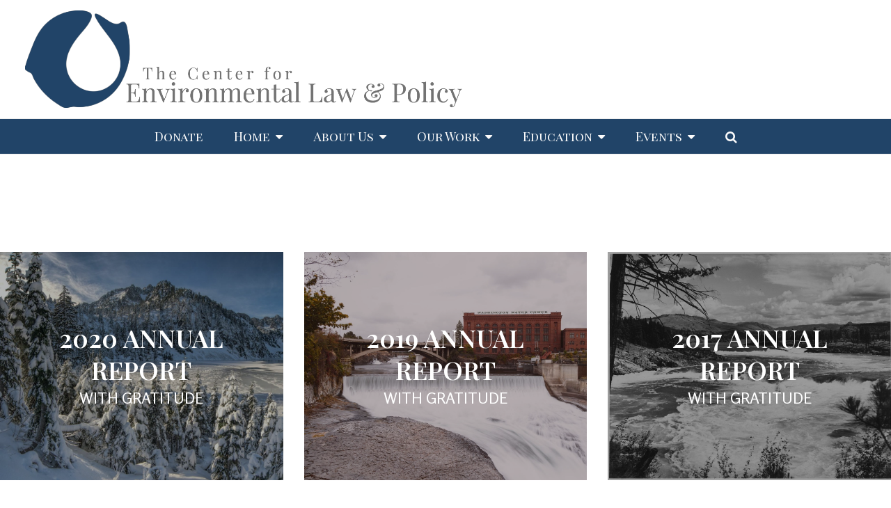

--- FILE ---
content_type: text/html; charset=UTF-8
request_url: https://celp.org/celps-annual-report/
body_size: 15926
content:
<!DOCTYPE html>
<html lang="en-US" itemscope itemtype="https://schema.org/WebPage" class="wpex-color-scheme-default">
<head>
<meta charset="UTF-8">
<link rel="profile" href="http://gmpg.org/xfn/11">
<title>CELP&#8217;s Annual Reports &#8211; Center for Environmental Law &amp; Policy</title>
<meta name='robots' content='max-image-preview:large' />
<meta name="generator" content="Total WordPress Theme v5.7.1">
<meta name="viewport" content="width=device-width, initial-scale=1">
<link rel='dns-prefetch' href='//maxcdn.bootstrapcdn.com' />
<link rel='dns-prefetch' href='//fonts.googleapis.com' />
<link rel="alternate" type="application/rss+xml" title="Center for Environmental Law &amp; Policy &raquo; Feed" href="https://celp.org/feed/" />
<link rel="alternate" type="application/rss+xml" title="Center for Environmental Law &amp; Policy &raquo; Comments Feed" href="https://celp.org/comments/feed/" />
<link rel="alternate" type="application/rss+xml" title="Center for Environmental Law &amp; Policy &raquo; CELP&#8217;s Annual Reports Comments Feed" href="https://celp.org/celps-annual-report/feed/" />
<link rel="preload" href="https://celp.org/wp-content/themes/Total/assets/lib/ticons/fonts/ticons.woff2" type="font/woff2" as="font" crossorigin><style id='wp-img-auto-sizes-contain-inline-css'>
img:is([sizes=auto i],[sizes^="auto," i]){contain-intrinsic-size:3000px 1500px}
/*# sourceURL=wp-img-auto-sizes-contain-inline-css */
</style>
<link rel='stylesheet' id='js_composer_front-css' href='https://celp.org/wp-content/plugins/js_composer/assets/css/js_composer.min.css?ver=6.9.0' media='all' />
<link rel='stylesheet' id='dashicons-css' href='https://celp.org/wp-includes/css/dashicons.min.css?ver=6.9' media='all' />
<link rel='stylesheet' id='post-views-counter-frontend-css' href='https://celp.org/wp-content/plugins/post-views-counter/css/frontend.min.css?ver=1.6.0' media='all' />
<link rel='stylesheet' id='embedpress-css-css' href='https://celp.org/wp-content/plugins/embedpress/assets/css/embedpress.css?ver=1765360696' media='all' />
<link rel='stylesheet' id='embedpress-blocks-style-css' href='https://celp.org/wp-content/plugins/embedpress/assets/css/blocks.build.css?ver=1765360696' media='all' />
<link rel='stylesheet' id='wp-components-css' href='https://celp.org/wp-includes/css/dist/components/style.min.css?ver=6.9' media='all' />
<link rel='stylesheet' id='wp-preferences-css' href='https://celp.org/wp-includes/css/dist/preferences/style.min.css?ver=6.9' media='all' />
<link rel='stylesheet' id='wp-block-editor-css' href='https://celp.org/wp-includes/css/dist/block-editor/style.min.css?ver=6.9' media='all' />
<link rel='stylesheet' id='popup-maker-block-library-style-css' href='https://celp.org/wp-content/plugins/popup-maker/dist/packages/block-library-style.css?ver=dbea705cfafe089d65f1' media='all' />
<link rel='stylesheet' id='ctct_form_styles-css' href='https://celp.org/wp-content/plugins/constant-contact-forms/assets/css/style.css?ver=2.15.2' media='all' />
<link rel='stylesheet' id='contact-form-7-css' href='https://celp.org/wp-content/plugins/contact-form-7/includes/css/styles.css?ver=6.1.4' media='all' />
<link rel='stylesheet' id='cff-css' href='https://celp.org/wp-content/plugins/custom-facebook-feed/assets/css/cff-style.min.css?ver=4.3.4' media='all' />
<link rel='stylesheet' id='sb-font-awesome-css' href='https://maxcdn.bootstrapcdn.com/font-awesome/4.7.0/css/font-awesome.min.css?ver=6.9' media='all' />
<link rel='stylesheet' id='chld_thm_cfg_parent-css' href='https://celp.org/wp-content/themes/Total/style.css?ver=6.9' media='all' />
<link rel='stylesheet' id='wpex-google-font-rosario-css' href='//fonts.googleapis.com/css2?family=Rosario:ital,wght@0,100;0,200;0,300;0,400;0,500;0,600;0,700;0,800;0,900;1,100;1,200;1,300;1,400;1,500;1,600;1,700;1,800;1,900&#038;display=swap&#038;subset=latin' media='all' />
<link rel='stylesheet' id='wpex-google-font-playfair-display-sc-css' href='//fonts.googleapis.com/css2?family=Playfair+Display+SC:ital,wght@0,100;0,200;0,300;0,400;0,500;0,600;0,700;0,800;0,900;1,100;1,200;1,300;1,400;1,500;1,600;1,700;1,800;1,900&#038;display=swap&#038;subset=latin' media='all' />
<link rel='stylesheet' id='wpex-google-font-playfair-display-css' href='//fonts.googleapis.com/css2?family=Playfair+Display:ital,wght@0,100;0,200;0,300;0,400;0,500;0,600;0,700;0,800;0,900;1,100;1,200;1,300;1,400;1,500;1,600;1,700;1,800;1,900&#038;display=swap&#038;subset=latin' media='all' />
<link rel='stylesheet' id='wpex-style-css' href='https://celp.org/wp-content/themes/Total-child/style.css?ver=5.7.1' media='all' />
<link rel='stylesheet' id='wpex-mobile-menu-breakpoint-max-css' href='https://celp.org/wp-content/themes/Total/assets/css/wpex-mobile-menu-breakpoint-max.css?ver=5.7.1' media='only screen and (max-width:959px)' />
<link rel='stylesheet' id='wpex-mobile-menu-breakpoint-min-css' href='https://celp.org/wp-content/themes/Total/assets/css/wpex-mobile-menu-breakpoint-min.css?ver=5.7.1' media='only screen and (min-width:960px)' />
<link rel='stylesheet' id='wpex-wpbakery-css' href='https://celp.org/wp-content/themes/Total/assets/css/wpex-wpbakery.css?ver=5.7.1' media='all' />
<link rel='stylesheet' id='ticons-css' href='https://celp.org/wp-content/themes/Total/assets/lib/ticons/css/ticons.min.css?ver=5.7.1' media='all' />
<link rel='stylesheet' id='vcex-shortcodes-css' href='https://celp.org/wp-content/themes/Total/assets/css/vcex-shortcodes.css?ver=5.7.1' media='all' />
<script src="https://celp.org/wp-includes/js/jquery/jquery.min.js?ver=3.7.1" id="jquery-core-js"></script>
<script src="https://celp.org/wp-includes/js/jquery/jquery-migrate.min.js?ver=3.4.1" id="jquery-migrate-js"></script>
<link rel="https://api.w.org/" href="https://celp.org/wp-json/" /><link rel="alternate" title="JSON" type="application/json" href="https://celp.org/wp-json/wp/v2/pages/609" /><link rel="EditURI" type="application/rsd+xml" title="RSD" href="https://celp.org/xmlrpc.php?rsd" />
<meta name="generator" content="WordPress 6.9" />
<link rel="canonical" href="https://celp.org/celps-annual-report/" />
<link rel='shortlink' href='https://celp.org/?p=609' />
<script>
  (function(i,s,o,g,r,a,m){i['GoogleAnalyticsObject']=r;i[r]=i[r]||function(){
  (i[r].q=i[r].q||[]).push(arguments)},i[r].l=1*new Date();a=s.createElement(o),
  m=s.getElementsByTagName(o)[0];a.async=1;a.src=g;m.parentNode.insertBefore(a,m)
  })(window,document,'script','//www.google-analytics.com/analytics.js','ga');

  ga('create', 'UA-66053103-1', 'auto');
  ga('send', 'pageview');

</script><noscript><style>.lazyload[data-src]{display:none !important;}</style></noscript><style>.lazyload{background-image:none !important;}.lazyload:before{background-image:none !important;}</style><noscript><style>body:not(.content-full-screen) .wpex-vc-row-stretched[data-vc-full-width-init="false"]{visibility:visible;}</style></noscript><script>function setREVStartSize(e){
			//window.requestAnimationFrame(function() {
				window.RSIW = window.RSIW===undefined ? window.innerWidth : window.RSIW;
				window.RSIH = window.RSIH===undefined ? window.innerHeight : window.RSIH;
				try {
					var pw = document.getElementById(e.c).parentNode.offsetWidth,
						newh;
					pw = pw===0 || isNaN(pw) || (e.l=="fullwidth" || e.layout=="fullwidth") ? window.RSIW : pw;
					e.tabw = e.tabw===undefined ? 0 : parseInt(e.tabw);
					e.thumbw = e.thumbw===undefined ? 0 : parseInt(e.thumbw);
					e.tabh = e.tabh===undefined ? 0 : parseInt(e.tabh);
					e.thumbh = e.thumbh===undefined ? 0 : parseInt(e.thumbh);
					e.tabhide = e.tabhide===undefined ? 0 : parseInt(e.tabhide);
					e.thumbhide = e.thumbhide===undefined ? 0 : parseInt(e.thumbhide);
					e.mh = e.mh===undefined || e.mh=="" || e.mh==="auto" ? 0 : parseInt(e.mh,0);
					if(e.layout==="fullscreen" || e.l==="fullscreen")
						newh = Math.max(e.mh,window.RSIH);
					else{
						e.gw = Array.isArray(e.gw) ? e.gw : [e.gw];
						for (var i in e.rl) if (e.gw[i]===undefined || e.gw[i]===0) e.gw[i] = e.gw[i-1];
						e.gh = e.el===undefined || e.el==="" || (Array.isArray(e.el) && e.el.length==0)? e.gh : e.el;
						e.gh = Array.isArray(e.gh) ? e.gh : [e.gh];
						for (var i in e.rl) if (e.gh[i]===undefined || e.gh[i]===0) e.gh[i] = e.gh[i-1];
											
						var nl = new Array(e.rl.length),
							ix = 0,
							sl;
						e.tabw = e.tabhide>=pw ? 0 : e.tabw;
						e.thumbw = e.thumbhide>=pw ? 0 : e.thumbw;
						e.tabh = e.tabhide>=pw ? 0 : e.tabh;
						e.thumbh = e.thumbhide>=pw ? 0 : e.thumbh;
						for (var i in e.rl) nl[i] = e.rl[i]<window.RSIW ? 0 : e.rl[i];
						sl = nl[0];
						for (var i in nl) if (sl>nl[i] && nl[i]>0) { sl = nl[i]; ix=i;}
						var m = pw>(e.gw[ix]+e.tabw+e.thumbw) ? 1 : (pw-(e.tabw+e.thumbw)) / (e.gw[ix]);
						newh =  (e.gh[ix] * m) + (e.tabh + e.thumbh);
					}
					var el = document.getElementById(e.c);
					if (el!==null && el) el.style.height = newh+"px";
					el = document.getElementById(e.c+"_wrapper");
					if (el!==null && el) {
						el.style.height = newh+"px";
						el.style.display = "block";
					}
				} catch(e){
					console.log("Failure at Presize of Slider:" + e)
				}
			//});
		  };</script>
		<style id="wp-custom-css">
			.main-header-menu .sub-menu{background:#59746b}#sidr-main.sidr-right{right:-400px}@media (min-aspect-ratio:16/9){#videoBG{width:100vw;height:100vh}}@media (max-aspect-ratio:16/9){#videoBG{width:100vw;height:100vh}.page-id 13867 .h{}.iframe-container{overflow:hidden;padding-top:56.25%;position:relative}.iframe-container iframe{border:0;height:100%;left:0;position:absolute;top:0;width:100%}		</style>
		<noscript><style> .wpb_animate_when_almost_visible { opacity: 1; }</style></noscript><style data-type="wpex-css" id="wpex-css">/*TYPOGRAPHY*/body{font-family:"Rosario";font-size:18px;color:#0f2254}.theme-button,input[type="submit"],button,#site-navigation .menu-button>a>span.link-inner,.woocommerce .button,.added_to_cart,.wp-block-search .wp-block-search__button,.wp-block-file a.wp-block-file__button{font-family:"Rosario"}#top-bar-content{font-family:"Rosario"}.header-aside-content{font-family:"Rosario"}.main-navigation-ul .link-inner{font-family:"Playfair Display SC";font-size:18px}.main-navigation-ul .sub-menu .link-inner{font-family:"Rosario"}.wpex-mobile-menu,#sidr-main{font-family:"Rosario";font-size:16px}.blog-entry-title.entry-title,.blog-entry-title.entry-title a,.blog-entry-title.entry-title a:hover{font-family:"Playfair Display";color:#59746b}.blog-entry .meta{font-family:"Playfair Display SC";color:#c6a165}.blog-entry-excerpt{font-family:"Rosario";color:#59746b}body.single-post .single-post-title{font-family:"Playfair Display";color:#59746b}.single-post .meta{font-family:"Playfair Display SC"}.sidebar-box .widget-title{font-family:"Playfair Display"}h1,h2,h3,h4,h5,h6,.theme-heading,.page-header-title,.wpex-heading,.vcex-heading,.entry-title,.wpex-font-heading{font-family:"Playfair Display";color:#15379b}.theme-heading{font-family:"Playfair Display";color:#59746b}h1,.wpex-h1{font-family:"Playfair Display";font-size:46px;color:#212f60}h2,.wpex-h2{font-family:"Playfair Display";font-size:36px;color:#212f60}h3,.wpex-h3{font-family:"Playfair Display SC";font-size:18px;color:#212f60}h4,.wpex-h4{font-family:"Rosario";color:#212f60}.single-blog-content,.vcex-post-content-c,.wpb_text_column,body.no-composer .single-content,.woocommerce-Tabs-panel--description{font-family:"Rosario"}#footer-widgets{font-family:"Playfair Display";font-weight:400;font-style:normal;font-size:14px;text-transform:none}.footer-widget .widget-title{font-family:"Playfair Display SC";font-weight:400;font-size:20px}.footer-callout-content{font-family:"Rosario"}#copyright{font-family:"Rosario"}#footer-bottom-menu{font-family:"Rosario"}.vcex-heading{font-family:"Rosario"}/*ADVANCED STYLING CSS*/#site-logo .logo-img{max-height:150px;width:auto}/*CUSTOMIZER STYLING*/:root{--wpex-accent:#4e769f;--wpex-accent-alt:#4e769f;--wpex-accent-alt:#f9f9f9;--wpex-border-main:#ffffff;--wpex-link-color:#0091a8;--wpex-hover-heading-link-color:#0091a8;--wpex-hover-link-color:#8c0000;--wpex-hover-heading-link-color:#4e769f;--wpex-btn-color:#ffffff;--wpex-hover-btn-color:#4e769f;--wpex-btn-bg:#214468;--wpex-hover-btn-bg:#ffffff;--wpex-vc-column-inner-margin-bottom:40px}::selection{background:#5690b7;color:#ffffff}::-moz-selection{background:#5690b7;color:#ffffff}a,a:hover{text-decoration-color:#0091a8}:root,.boxed-main-layout.wpex-responsive #wrap{--wpex-container-max-width:80%}#wpex-sfb-l,#wpex-sfb-r,#wpex-sfb-t,#wpex-sfb-b{background-color:#ffffff}.header-padding{padding-top:10px;padding-bottom:10px}#site-navigation-wrap{--wpex-main-nav-bg:#214468;--wpex-main-nav-link-color:#fcfcfc;--wpex-hover-main-nav-link-color:#fcfcfc;--wpex-active-main-nav-link-color:#fcfcfc;--wpex-hover-main-nav-link-color:#4e769f;--wpex-active-main-nav-link-color:#f7f7f7;--wpex-dropmenu-bg:#214468;--wpex-dropmenu-caret-bg:#214468;--wpex-dropmenu-link-color:#f7f7f7;--wpex-hover-dropmenu-link-color:#4e769f}#wpex-mobile-menu-fixed-top,#wpex-mobile-menu-navbar{background:#455c76}#sidr-main{color:#ffffff;--wpex-text-2:#ffffff;--wpex-link-color:#ffffff;--wpex-hover-link-color:#c1c1c1}#sidebar{background-color:#ffffff;color:#f9f9f9;--wpex-link-color:#f7f7f7;--wpex-hover-link-color:#f7f7f7;--wpex-widget-link-color:#f7f7f7;--wpex-hover-link-color:#c4c4c4;--wpex-hover-widget-link-color:#c4c4c4}#sidebar .widget-title{color:#000000}.entries.left-thumbs .blog-entry .entry-media{width:35%}.entries.left-thumbs .blog-entry .entry-details{width:60%}#footer-callout-wrap{background-color:#214468;border-top-color:#214468;border-bottom-color:#214468;color:#ffffff}#footer{--wpex-surface-1:#4e769f;background-color:#4e769f;color:#ffffff;--wpex-heading-color:#ffffff;--wpex-text-2:#ffffff;--wpex-link-color:#f7f7f7;--wpex-hover-link-color:#f7f7f7;--wpex-hover-link-color:#d6d6d6}.footer-widget .widget-title{color:#f9f9f9}.footer-box.col-1{width:30%}.footer-box.col-2{width:30%}.footer-box.col-3{width:40%}#footer-bottom{background-color:#214468;color:#f9f9f9;--wpex-text-2:#f9f9f9;--wpex-link-color:#f9f9f9;--wpex-hover-link-color:#f9f9f9;--wpex-hover-link-color:#4e769f}</style><style id='wp-block-button-inline-css'>
.wp-block-button__link{align-content:center;box-sizing:border-box;cursor:pointer;display:inline-block;height:100%;text-align:center;word-break:break-word}.wp-block-button__link.aligncenter{text-align:center}.wp-block-button__link.alignright{text-align:right}:where(.wp-block-button__link){border-radius:9999px;box-shadow:none;padding:calc(.667em + 2px) calc(1.333em + 2px);text-decoration:none}.wp-block-button[style*=text-decoration] .wp-block-button__link{text-decoration:inherit}.wp-block-buttons>.wp-block-button.has-custom-width{max-width:none}.wp-block-buttons>.wp-block-button.has-custom-width .wp-block-button__link{width:100%}.wp-block-buttons>.wp-block-button.has-custom-font-size .wp-block-button__link{font-size:inherit}.wp-block-buttons>.wp-block-button.wp-block-button__width-25{width:calc(25% - var(--wp--style--block-gap, .5em)*.75)}.wp-block-buttons>.wp-block-button.wp-block-button__width-50{width:calc(50% - var(--wp--style--block-gap, .5em)*.5)}.wp-block-buttons>.wp-block-button.wp-block-button__width-75{width:calc(75% - var(--wp--style--block-gap, .5em)*.25)}.wp-block-buttons>.wp-block-button.wp-block-button__width-100{flex-basis:100%;width:100%}.wp-block-buttons.is-vertical>.wp-block-button.wp-block-button__width-25{width:25%}.wp-block-buttons.is-vertical>.wp-block-button.wp-block-button__width-50{width:50%}.wp-block-buttons.is-vertical>.wp-block-button.wp-block-button__width-75{width:75%}.wp-block-button.is-style-squared,.wp-block-button__link.wp-block-button.is-style-squared{border-radius:0}.wp-block-button.no-border-radius,.wp-block-button__link.no-border-radius{border-radius:0!important}:root :where(.wp-block-button .wp-block-button__link.is-style-outline),:root :where(.wp-block-button.is-style-outline>.wp-block-button__link){border:2px solid;padding:.667em 1.333em}:root :where(.wp-block-button .wp-block-button__link.is-style-outline:not(.has-text-color)),:root :where(.wp-block-button.is-style-outline>.wp-block-button__link:not(.has-text-color)){color:currentColor}:root :where(.wp-block-button .wp-block-button__link.is-style-outline:not(.has-background)),:root :where(.wp-block-button.is-style-outline>.wp-block-button__link:not(.has-background)){background-color:initial;background-image:none}
/*# sourceURL=https://celp.org/wp-includes/blocks/button/style.min.css */
</style>
<style id='wp-block-buttons-inline-css'>
.wp-block-buttons{box-sizing:border-box}.wp-block-buttons.is-vertical{flex-direction:column}.wp-block-buttons.is-vertical>.wp-block-button:last-child{margin-bottom:0}.wp-block-buttons>.wp-block-button{display:inline-block;margin:0}.wp-block-buttons.is-content-justification-left{justify-content:flex-start}.wp-block-buttons.is-content-justification-left.is-vertical{align-items:flex-start}.wp-block-buttons.is-content-justification-center{justify-content:center}.wp-block-buttons.is-content-justification-center.is-vertical{align-items:center}.wp-block-buttons.is-content-justification-right{justify-content:flex-end}.wp-block-buttons.is-content-justification-right.is-vertical{align-items:flex-end}.wp-block-buttons.is-content-justification-space-between{justify-content:space-between}.wp-block-buttons.aligncenter{text-align:center}.wp-block-buttons:not(.is-content-justification-space-between,.is-content-justification-right,.is-content-justification-left,.is-content-justification-center) .wp-block-button.aligncenter{margin-left:auto;margin-right:auto;width:100%}.wp-block-buttons[style*=text-decoration] .wp-block-button,.wp-block-buttons[style*=text-decoration] .wp-block-button__link{text-decoration:inherit}.wp-block-buttons.has-custom-font-size .wp-block-button__link{font-size:inherit}.wp-block-buttons .wp-block-button__link{width:100%}.wp-block-button.aligncenter{text-align:center}
/*# sourceURL=https://celp.org/wp-includes/blocks/buttons/style.min.css */
</style>
<link rel='stylesheet' id='rs-plugin-settings-css' href='https://celp.org/wp-content/plugins/revslider/public/assets/css/rs6.css?ver=6.6.10' media='all' />
<style id='rs-plugin-settings-inline-css'>
#rs-demo-id {}
/*# sourceURL=rs-plugin-settings-inline-css */
</style>
</head>

<body class="wp-singular page-template-default page page-id-609 wp-custom-logo wp-embed-responsive wp-theme-Total wp-child-theme-Total-child ctct-Total wpex-theme wpex-responsive full-width-main-layout has-composer wpex-live-site site-full-width content-full-screen has-topbar sidebar-widget-icons hasnt-overlay-header page-header-disabled wpex-mobile-toggle-menu-navbar has-mobile-menu wpex-no-js wpb-js-composer js-comp-ver-6.9.0 vc_responsive">

	
	
	
<a href="#content" class="skip-to-content">skip to Main Content</a><span data-ls_id="#site_top"></span>
	<div id="outer-wrap" class="wpex-overflow-hidden">
		
		<div id="wrap" class="wpex-clr">

			

	
		<div id="top-bar-wrap" class="wpex-text-sm hidden">

			<div id="top-bar" class="container wpex-relative wpex-py-15 wpex-md-flex wpex-justify-between wpex-items-center wpex-text-center wpex-md-text-initial">
<div id="top-bar-social" class="top-bar-left social-style-default"><ul id="top-bar-social-list" class="wpex-inline-block wpex-list-none wpex-align-bottom wpex-m-0 wpex-last-mr-0"><li class="wpex-inline-block wpex-mr-10"><a href="https://www.facebook.com/CELPwater" title="Facebook" target="_blank" class="wpex-facebook wpex-social-btn wpex-social-btn-no-style" rel="noopener noreferrer"><span class="ticon ticon-facebook" aria-hidden="true"></span><span class="screen-reader-text">Facebook</span></a></li><li class="wpex-inline-block wpex-mr-10"><a href="https://www.instagram.com/celpwater/" title="Instagram" target="_blank" class="wpex-instagram wpex-social-btn wpex-social-btn-no-style" rel="noopener noreferrer"><span class="ticon ticon-instagram" aria-hidden="true"></span><span class="screen-reader-text">Instagram</span></a></li><li class="wpex-inline-block wpex-mr-10"><a href="https://www.youtube.com/channel/UCVx5nNFtOJIu4Q1U0vDbAeg" title="Youtube" target="_blank" class="wpex-youtube wpex-social-btn wpex-social-btn-no-style" rel="noopener noreferrer"><span class="ticon ticon-youtube-play" aria-hidden="true"></span><span class="screen-reader-text">Youtube</span></a></li></ul></div>
	<div id="top-bar-content" class="has-content top-bar-right wpex-mt-10 wpex-md-mt-0 wpex-clr"><ul id="menu-main" class="top-bar-menu wpex-inline-block wpex-m-0 wpex-list-none wpex-last-mr-0 wpex-mr-20"><li id="menu-item-13722" class="menu-item menu-item-type-post_type menu-item-object-page menu-item-13722"><a href="https://celp.org/donate/"><span class="link-inner">Donate</span></a></li>
<li id="menu-item-15867" class="menu-item menu-item-type-custom menu-item-object-custom menu-item-has-children menu-item-15867"><a><span class="link-inner">Home</span></a>
<ul class="sub-menu">
	<li id="menu-item-13663" class="menu-item menu-item-type-post_type menu-item-object-page menu-item-home menu-item-13663"><a href="https://celp.org/"><span class="link-inner">Welcome Page</span></a></li>
	<li id="menu-item-13664" class="menu-item menu-item-type-post_type menu-item-object-page menu-item-13664"><a href="https://celp.org/blog/"><span class="link-inner">News</span></a></li>
</ul>
</li>
<li id="menu-item-15861" class="menu-item menu-item-type-custom menu-item-object-custom current-menu-ancestor current-menu-parent menu-item-has-children menu-item-15861"><a><span class="link-inner">About Us</span></a>
<ul class="sub-menu">
	<li id="menu-item-13687" class="menu-item menu-item-type-post_type menu-item-object-page menu-item-13687"><a href="https://celp.org/about-us/"><span class="link-inner">Mission &#038; History</span></a></li>
	<li id="menu-item-13691" class="menu-item menu-item-type-post_type menu-item-object-page menu-item-13691"><a href="https://celp.org/about-us/staff/"><span class="link-inner">Staff</span></a></li>
	<li id="menu-item-13689" class="menu-item menu-item-type-post_type menu-item-object-page menu-item-13689"><a href="https://celp.org/about-us/board/"><span class="link-inner">Board of Directors</span></a></li>
	<li id="menu-item-13688" class="menu-item menu-item-type-post_type menu-item-object-page menu-item-13688"><a href="https://celp.org/about-us/advisory-board/"><span class="link-inner">Advisory Board</span></a></li>
	<li id="menu-item-13690" class="menu-item menu-item-type-post_type menu-item-object-page menu-item-13690"><a href="https://celp.org/about-us/honorary-board/"><span class="link-inner">Honorary Board</span></a></li>
	<li id="menu-item-13685" class="menu-item menu-item-type-post_type menu-item-object-page current-menu-item page_item page-item-609 current_page_item menu-item-13685"><a href="https://celp.org/celps-annual-report/" aria-current="page"><span class="link-inner">CELP’s Annual Reports</span></a></li>
	<li id="menu-item-15668" class="menu-item menu-item-type-post_type menu-item-object-page menu-item-15668"><a href="https://celp.org/current-opportunities/"><span class="link-inner">Current Opportunities</span></a></li>
</ul>
</li>
<li id="menu-item-15863" class="menu-item menu-item-type-custom menu-item-object-custom menu-item-has-children menu-item-15863"><a><span class="link-inner">Our Work</span></a>
<ul class="sub-menu">
	<li id="menu-item-13665" class="menu-item menu-item-type-post_type menu-item-object-page menu-item-13665"><a href="https://celp.org/advocacy/"><span class="link-inner">What We Do</span></a></li>
	<li id="menu-item-13813" class="menu-item menu-item-type-post_type menu-item-object-page menu-item-has-children menu-item-13813"><a href="https://celp.org/advocacy/supporting-tribes/"><span class="link-inner">Supporting Tribes</span></a>
	<ul class="sub-menu">
		<li id="menu-item-13812" class="menu-item menu-item-type-post_type menu-item-object-page menu-item-13812"><a href="https://celp.org/advocacy/supporting-tribes/justice-statement/"><span class="link-inner">Justice Statement</span></a></li>
		<li id="menu-item-14593" class="menu-item menu-item-type-post_type menu-item-object-page menu-item-14593"><a href="https://celp.org/water-law-tribal-rights/"><span class="link-inner">Water Law &#038; Tribal Rights</span></a></li>
	</ul>
</li>
	<li id="menu-item-13971" class="menu-item menu-item-type-post_type menu-item-object-page menu-item-has-children menu-item-13971"><a href="https://celp.org/advocacy-2/"><span class="link-inner">Public Policy Advocacy</span></a>
	<ul class="sub-menu">
		<li id="menu-item-13667" class="menu-item menu-item-type-post_type menu-item-object-page menu-item-has-children menu-item-13667"><a href="https://celp.org/advocacy/lobbying-for-clean-abundant-waters/"><span class="link-inner">Legislative Advocacy</span></a>
		<ul class="sub-menu">
			<li id="menu-item-13668" class="menu-item menu-item-type-post_type menu-item-object-page menu-item-13668"><a href="https://celp.org/amplify-voices-in-your-community/"><span class="link-inner">Take Action: Your Voice, Your Vote</span></a></li>
		</ul>
</li>
		<li id="menu-item-13666" class="menu-item menu-item-type-post_type menu-item-object-page menu-item-has-children menu-item-13666"><a href="https://celp.org/advocacy/legislation/"><span class="link-inner">Agency Advocacy</span></a>
		<ul class="sub-menu">
			<li id="menu-item-14316" class="menu-item menu-item-type-post_type menu-item-object-page menu-item-14316"><a href="https://celp.org/take-action-public-comments/"><span class="link-inner">Take Action: Public Comments</span></a></li>
		</ul>
</li>
	</ul>
</li>
	<li id="menu-item-13679" class="menu-item menu-item-type-post_type menu-item-object-page menu-item-13679"><a href="https://celp.org/litigation/"><span class="link-inner">Litigation</span></a></li>
	<li id="menu-item-14022" class="menu-item menu-item-type-post_type menu-item-object-page menu-item-has-children menu-item-14022"><a href="https://celp.org/healthy-rivers-washington/"><span class="link-inner">Healthy Rivers Washington</span></a>
	<ul class="sub-menu">
		<li id="menu-item-13669" class="menu-item menu-item-type-post_type menu-item-object-page menu-item-13669"><a href="https://celp.org/advocacy/protecting-drinking-water-aquifers/"><span class="link-inner">Protect Aquifers</span></a></li>
		<li id="menu-item-13670" class="menu-item menu-item-type-post_type menu-item-object-page menu-item-13670"><a href="https://celp.org/advocacy/streamflow-restoration/"><span class="link-inner">Streamflow Protection</span></a></li>
		<li id="menu-item-13682" class="menu-item menu-item-type-post_type menu-item-object-page menu-item-has-children menu-item-13682"><a href="https://celp.org/watershed-planning/"><span class="link-inner">Watershed Planning</span></a>
		<ul class="sub-menu">
			<li id="menu-item-14704" class="menu-item menu-item-type-post_type menu-item-object-page menu-item-14704"><a href="https://celp.org/watershed-planning/your-wria/"><span class="link-inner">Your WRIA</span></a></li>
		</ul>
</li>
		<li id="menu-item-13677" class="menu-item menu-item-type-post_type menu-item-object-page menu-item-has-children menu-item-13677"><a href="https://celp.org/education/adapting-to-the-climate-crisis-2/"><span class="link-inner">Adapting to the Climate Crisis</span></a>
		<ul class="sub-menu">
			<li id="menu-item-14431" class="menu-item menu-item-type-post_type menu-item-object-page menu-item-14431"><a href="https://celp.org/education/adapting-to-the-climate-crisis-2/weather/"><span class="link-inner">Weather</span></a></li>
			<li id="menu-item-14471" class="menu-item menu-item-type-post_type menu-item-object-page menu-item-14471"><a href="https://celp.org/education/adapting-to-the-climate-crisis-2/flooding/"><span class="link-inner">Flooding</span></a></li>
			<li id="menu-item-14195" class="menu-item menu-item-type-post_type menu-item-object-page menu-item-14195"><a href="https://celp.org/education/adapting-to-the-climate-crisis-2/draught-in-washington/"><span class="link-inner">Drought</span></a></li>
			<li id="menu-item-14243" class="menu-item menu-item-type-post_type menu-item-object-page menu-item-14243"><a href="https://celp.org/education/adapting-to-the-climate-crisis-2/wildfires/"><span class="link-inner">Wildfires</span></a></li>
			<li id="menu-item-14509" class="menu-item menu-item-type-post_type menu-item-object-page menu-item-14509"><a href="https://celp.org/healthy-rivers-washington/water-quality/"><span class="link-inner">Water Quality</span></a></li>
		</ul>
</li>
	</ul>
</li>
</ul>
</li>
<li id="menu-item-15864" class="menu-item menu-item-type-custom menu-item-object-custom menu-item-has-children menu-item-15864"><a><span class="link-inner">Education</span></a>
<ul class="sub-menu">
	<li id="menu-item-13671" class="menu-item menu-item-type-post_type menu-item-object-page menu-item-13671"><a href="https://celp.org/education/"><span class="link-inner">WA Water Law: Key Terms &#038; Concepts</span></a></li>
	<li id="menu-item-14641" class="menu-item menu-item-type-post_type menu-item-object-page menu-item-14641"><a href="https://celp.org/advocacy/modernizing-washington-water-law/history-of-water-law/"><span class="link-inner">History of Water Law</span></a></li>
	<li id="menu-item-13674" class="menu-item menu-item-type-post_type menu-item-object-page menu-item-13674"><a href="https://celp.org/education/wa-tribal-treaty-rights/"><span class="link-inner">WA Tribal Treaty Rights</span></a></li>
	<li id="menu-item-13673" class="menu-item menu-item-type-post_type menu-item-object-page menu-item-13673"><a href="https://celp.org/education/modernizing-the-columbia-river-treaty/"><span class="link-inner">Modernizing The Columbia River Treaty</span></a></li>
	<li id="menu-item-13676" class="menu-item menu-item-type-post_type menu-item-object-page menu-item-13676"><a href="https://celp.org/education/us-water-management-101/"><span class="link-inner">Water Management 101</span></a></li>
	<li id="menu-item-13675" class="menu-item menu-item-type-post_type menu-item-object-page menu-item-has-children menu-item-13675"><a href="https://celp.org/education/water-conservation-and-stewardship/"><span class="link-inner">Water Stewardship</span></a>
	<ul class="sub-menu">
		<li id="menu-item-13681" class="menu-item menu-item-type-post_type menu-item-object-page menu-item-13681"><a href="https://celp.org/water-stories-2/"><span class="link-inner">Take Action: Be A Voice for Water</span></a></li>
	</ul>
</li>
</ul>
</li>
<li id="menu-item-15865" class="menu-item menu-item-type-custom menu-item-object-custom menu-item-has-children menu-item-15865"><a><span class="link-inner">Events</span></a>
<ul class="sub-menu">
	<li id="menu-item-15716" class="menu-item menu-item-type-post_type menu-item-object-page menu-item-15716"><a href="https://celp.org/celebrate-waters-2-2/" title="Events"><span class="link-inner">Celebrate Waters</span></a></li>
	<li id="menu-item-15561" class="menu-item menu-item-type-post_type menu-item-object-page menu-item-15561"><a href="https://celp.org/water-heroes/"><span class="link-inner">Water Heroes</span></a></li>
</ul>
</li>
</ul>


<img alt="" border="0" src="[data-uri]" width="1" height="1" data-src="https://www.paypal.com/en_US/i/scr/pixel.gif" decoding="async" class="lazyload" data-eio-rwidth="1" data-eio-rheight="1" /><noscript><img alt="" border="0" src="https://www.paypal.com/en_US/i/scr/pixel.gif" width="1" height="1" data-eio="l" /></noscript>


</div>

</div>

		</div>

	



	<header id="site-header" class="header-two header-full-width wpex-dropdown-style-minimal-sq dyn-styles wpex-relative wpex-clr" itemscope="itemscope" itemtype="https://schema.org/WPHeader">

		
		<div id="site-header-inner" class="header-two-inner header-padding container wpex-relative wpex-h-100 wpex-py-30 wpex-clr">
<div id="site-logo" class="site-branding header-two-logo logo-padding wpex-table">
	<div id="site-logo-inner" class="wpex-table-cell wpex-align-middle wpex-clr"><a id="site-logo-link" href="https://celp.org/" rel="home" class="main-logo"><img src="https://celp.org/wp-content/uploads/Primary-Logo-color.png" alt="Center for Environmental Law &amp; Policy" class="logo-img" width="1223" height="150" data-no-retina data-skip-lazy fetchpriority="high"></a></div>

</div>
	<aside id="header-aside" class="header-two-aside">
		<div class="header-aside-content wpex-clr">
</div>
			</aside>

</div>

		
	
	<div id="site-navigation-wrap" class="navbar-style-two navbar-fixed-line-height fixed-nav no-borders center-items hide-at-mm-breakpoint wpex-clr">

		<nav id="site-navigation" class="navigation main-navigation main-navigation-two container wpex-relative wpex-clr" itemscope="itemscope" itemtype="https://schema.org/SiteNavigationElement" aria-label="Main menu">

			
				<ul id="menu-main-1" class="main-navigation-ul dropdown-menu sf-menu sf-menu--animate"><li class="menu-item menu-item-type-post_type menu-item-object-page menu-item-13722"><a href="https://celp.org/donate/"><span class="link-inner">Donate</span></a></li>
<li class="menu-item menu-item-type-custom menu-item-object-custom menu-item-has-children dropdown menu-item-15867"><a><span class="link-inner">Home <span class="nav-arrow top-level"><span class="nav-arrow__icon ticon ticon-caret-down" aria-hidden="true"></span></span></span></a>
<ul class="sub-menu">
	<li class="menu-item menu-item-type-post_type menu-item-object-page menu-item-home menu-item-13663"><a href="https://celp.org/"><span class="link-inner">Welcome Page</span></a></li>
	<li class="menu-item menu-item-type-post_type menu-item-object-page menu-item-13664"><a href="https://celp.org/blog/"><span class="link-inner">News</span></a></li>
</ul>
</li>
<li class="menu-item menu-item-type-custom menu-item-object-custom current-menu-ancestor current-menu-parent menu-item-has-children dropdown menu-item-15861"><a><span class="link-inner">About Us <span class="nav-arrow top-level"><span class="nav-arrow__icon ticon ticon-caret-down" aria-hidden="true"></span></span></span></a>
<ul class="sub-menu">
	<li class="menu-item menu-item-type-post_type menu-item-object-page menu-item-13687"><a href="https://celp.org/about-us/"><span class="link-inner">Mission &#038; History</span></a></li>
	<li class="menu-item menu-item-type-post_type menu-item-object-page menu-item-13691"><a href="https://celp.org/about-us/staff/"><span class="link-inner">Staff</span></a></li>
	<li class="menu-item menu-item-type-post_type menu-item-object-page menu-item-13689"><a href="https://celp.org/about-us/board/"><span class="link-inner">Board of Directors</span></a></li>
	<li class="menu-item menu-item-type-post_type menu-item-object-page menu-item-13688"><a href="https://celp.org/about-us/advisory-board/"><span class="link-inner">Advisory Board</span></a></li>
	<li class="menu-item menu-item-type-post_type menu-item-object-page menu-item-13690"><a href="https://celp.org/about-us/honorary-board/"><span class="link-inner">Honorary Board</span></a></li>
	<li class="menu-item menu-item-type-post_type menu-item-object-page current-menu-item page_item page-item-609 current_page_item menu-item-13685"><a href="https://celp.org/celps-annual-report/" aria-current="page"><span class="link-inner">CELP’s Annual Reports</span></a></li>
	<li class="menu-item menu-item-type-post_type menu-item-object-page menu-item-15668"><a href="https://celp.org/current-opportunities/"><span class="link-inner">Current Opportunities</span></a></li>
</ul>
</li>
<li class="menu-item menu-item-type-custom menu-item-object-custom menu-item-has-children dropdown menu-item-15863"><a><span class="link-inner">Our Work <span class="nav-arrow top-level"><span class="nav-arrow__icon ticon ticon-caret-down" aria-hidden="true"></span></span></span></a>
<ul class="sub-menu">
	<li class="menu-item menu-item-type-post_type menu-item-object-page menu-item-13665"><a href="https://celp.org/advocacy/"><span class="link-inner">What We Do</span></a></li>
	<li class="menu-item menu-item-type-post_type menu-item-object-page menu-item-has-children dropdown menu-item-13813"><a href="https://celp.org/advocacy/supporting-tribes/"><span class="link-inner">Supporting Tribes <span class="nav-arrow second-level"><span class="nav-arrow__icon ticon ticon-caret-right" aria-hidden="true"></span></span></span></a>
	<ul class="sub-menu">
		<li class="menu-item menu-item-type-post_type menu-item-object-page menu-item-13812"><a href="https://celp.org/advocacy/supporting-tribes/justice-statement/"><span class="link-inner">Justice Statement</span></a></li>
		<li class="menu-item menu-item-type-post_type menu-item-object-page menu-item-14593"><a href="https://celp.org/water-law-tribal-rights/"><span class="link-inner">Water Law &#038; Tribal Rights</span></a></li>
	</ul>
</li>
	<li class="menu-item menu-item-type-post_type menu-item-object-page menu-item-has-children dropdown menu-item-13971"><a href="https://celp.org/advocacy-2/"><span class="link-inner">Public Policy Advocacy <span class="nav-arrow second-level"><span class="nav-arrow__icon ticon ticon-caret-right" aria-hidden="true"></span></span></span></a>
	<ul class="sub-menu">
		<li class="menu-item menu-item-type-post_type menu-item-object-page menu-item-has-children dropdown menu-item-13667"><a href="https://celp.org/advocacy/lobbying-for-clean-abundant-waters/"><span class="link-inner">Legislative Advocacy <span class="nav-arrow second-level"><span class="nav-arrow__icon ticon ticon-caret-right" aria-hidden="true"></span></span></span></a>
		<ul class="sub-menu">
			<li class="menu-item menu-item-type-post_type menu-item-object-page menu-item-13668"><a href="https://celp.org/amplify-voices-in-your-community/"><span class="link-inner"><span class="megamenu-sub-item-icon wpex-hidden wpex-mr-10"><span class="ticon ticon-angle-right" aria-hidden="true"></span></span>Take Action: Your Voice, Your Vote</span></a></li>
		</ul>
</li>
		<li class="menu-item menu-item-type-post_type menu-item-object-page menu-item-has-children dropdown menu-item-13666"><a href="https://celp.org/advocacy/legislation/"><span class="link-inner">Agency Advocacy <span class="nav-arrow second-level"><span class="nav-arrow__icon ticon ticon-caret-right" aria-hidden="true"></span></span></span></a>
		<ul class="sub-menu">
			<li class="menu-item menu-item-type-post_type menu-item-object-page menu-item-14316"><a href="https://celp.org/take-action-public-comments/"><span class="link-inner"><span class="megamenu-sub-item-icon wpex-hidden wpex-mr-10"><span class="ticon ticon-angle-right" aria-hidden="true"></span></span>Take Action: Public Comments</span></a></li>
		</ul>
</li>
	</ul>
</li>
	<li class="menu-item menu-item-type-post_type menu-item-object-page menu-item-13679"><a href="https://celp.org/litigation/"><span class="link-inner">Litigation</span></a></li>
	<li class="menu-item menu-item-type-post_type menu-item-object-page menu-item-has-children dropdown menu-item-14022"><a href="https://celp.org/healthy-rivers-washington/"><span class="link-inner">Healthy Rivers Washington <span class="nav-arrow second-level"><span class="nav-arrow__icon ticon ticon-caret-right" aria-hidden="true"></span></span></span></a>
	<ul class="sub-menu">
		<li class="menu-item menu-item-type-post_type menu-item-object-page menu-item-13669"><a href="https://celp.org/advocacy/protecting-drinking-water-aquifers/"><span class="link-inner">Protect Aquifers</span></a></li>
		<li class="menu-item menu-item-type-post_type menu-item-object-page menu-item-13670"><a href="https://celp.org/advocacy/streamflow-restoration/"><span class="link-inner">Streamflow Protection</span></a></li>
		<li class="menu-item menu-item-type-post_type menu-item-object-page menu-item-has-children dropdown menu-item-13682"><a href="https://celp.org/watershed-planning/"><span class="link-inner">Watershed Planning <span class="nav-arrow second-level"><span class="nav-arrow__icon ticon ticon-caret-right" aria-hidden="true"></span></span></span></a>
		<ul class="sub-menu">
			<li class="menu-item menu-item-type-post_type menu-item-object-page menu-item-14704"><a href="https://celp.org/watershed-planning/your-wria/"><span class="link-inner"><span class="megamenu-sub-item-icon wpex-hidden wpex-mr-10"><span class="ticon ticon-angle-right" aria-hidden="true"></span></span>Your WRIA</span></a></li>
		</ul>
</li>
		<li class="menu-item menu-item-type-post_type menu-item-object-page menu-item-has-children dropdown menu-item-13677"><a href="https://celp.org/education/adapting-to-the-climate-crisis-2/"><span class="link-inner">Adapting to the Climate Crisis <span class="nav-arrow second-level"><span class="nav-arrow__icon ticon ticon-caret-right" aria-hidden="true"></span></span></span></a>
		<ul class="sub-menu">
			<li class="menu-item menu-item-type-post_type menu-item-object-page menu-item-14431"><a href="https://celp.org/education/adapting-to-the-climate-crisis-2/weather/"><span class="link-inner"><span class="megamenu-sub-item-icon wpex-hidden wpex-mr-10"><span class="ticon ticon-angle-right" aria-hidden="true"></span></span>Weather</span></a></li>
			<li class="menu-item menu-item-type-post_type menu-item-object-page menu-item-14471"><a href="https://celp.org/education/adapting-to-the-climate-crisis-2/flooding/"><span class="link-inner"><span class="megamenu-sub-item-icon wpex-hidden wpex-mr-10"><span class="ticon ticon-angle-right" aria-hidden="true"></span></span>Flooding</span></a></li>
			<li class="menu-item menu-item-type-post_type menu-item-object-page menu-item-14195"><a href="https://celp.org/education/adapting-to-the-climate-crisis-2/draught-in-washington/"><span class="link-inner"><span class="megamenu-sub-item-icon wpex-hidden wpex-mr-10"><span class="ticon ticon-angle-right" aria-hidden="true"></span></span>Drought</span></a></li>
			<li class="menu-item menu-item-type-post_type menu-item-object-page menu-item-14243"><a href="https://celp.org/education/adapting-to-the-climate-crisis-2/wildfires/"><span class="link-inner"><span class="megamenu-sub-item-icon wpex-hidden wpex-mr-10"><span class="ticon ticon-angle-right" aria-hidden="true"></span></span>Wildfires</span></a></li>
			<li class="menu-item menu-item-type-post_type menu-item-object-page menu-item-14509"><a href="https://celp.org/healthy-rivers-washington/water-quality/"><span class="link-inner"><span class="megamenu-sub-item-icon wpex-hidden wpex-mr-10"><span class="ticon ticon-angle-right" aria-hidden="true"></span></span>Water Quality</span></a></li>
		</ul>
</li>
	</ul>
</li>
</ul>
</li>
<li class="menu-item menu-item-type-custom menu-item-object-custom menu-item-has-children dropdown menu-item-15864"><a><span class="link-inner">Education <span class="nav-arrow top-level"><span class="nav-arrow__icon ticon ticon-caret-down" aria-hidden="true"></span></span></span></a>
<ul class="sub-menu">
	<li class="menu-item menu-item-type-post_type menu-item-object-page menu-item-13671"><a href="https://celp.org/education/"><span class="link-inner">WA Water Law: Key Terms &#038; Concepts</span></a></li>
	<li class="menu-item menu-item-type-post_type menu-item-object-page menu-item-14641"><a href="https://celp.org/advocacy/modernizing-washington-water-law/history-of-water-law/"><span class="link-inner">History of Water Law</span></a></li>
	<li class="menu-item menu-item-type-post_type menu-item-object-page menu-item-13674"><a href="https://celp.org/education/wa-tribal-treaty-rights/"><span class="link-inner">WA Tribal Treaty Rights</span></a></li>
	<li class="menu-item menu-item-type-post_type menu-item-object-page menu-item-13673"><a href="https://celp.org/education/modernizing-the-columbia-river-treaty/"><span class="link-inner">Modernizing The Columbia River Treaty</span></a></li>
	<li class="menu-item menu-item-type-post_type menu-item-object-page menu-item-13676"><a href="https://celp.org/education/us-water-management-101/"><span class="link-inner">Water Management 101</span></a></li>
	<li class="menu-item menu-item-type-post_type menu-item-object-page menu-item-has-children dropdown menu-item-13675"><a href="https://celp.org/education/water-conservation-and-stewardship/"><span class="link-inner">Water Stewardship <span class="nav-arrow second-level"><span class="nav-arrow__icon ticon ticon-caret-right" aria-hidden="true"></span></span></span></a>
	<ul class="sub-menu">
		<li class="menu-item menu-item-type-post_type menu-item-object-page menu-item-13681"><a href="https://celp.org/water-stories-2/"><span class="link-inner">Take Action: Be A Voice for Water</span></a></li>
	</ul>
</li>
</ul>
</li>
<li class="menu-item menu-item-type-custom menu-item-object-custom menu-item-has-children dropdown menu-item-15865"><a><span class="link-inner">Events <span class="nav-arrow top-level"><span class="nav-arrow__icon ticon ticon-caret-down" aria-hidden="true"></span></span></span></a>
<ul class="sub-menu">
	<li class="menu-item menu-item-type-post_type menu-item-object-page menu-item-15716"><a href="https://celp.org/celebrate-waters-2-2/" title="Events"><span class="link-inner">Celebrate Waters</span></a></li>
	<li class="menu-item menu-item-type-post_type menu-item-object-page menu-item-15561"><a href="https://celp.org/water-heroes/"><span class="link-inner">Water Heroes</span></a></li>
</ul>
</li>
<li class="search-toggle-li menu-item wpex-menu-extra no-icon-margin"><a href="#" class="site-search-toggle search-dropdown-toggle" role="button" aria-expanded="false" aria-controls="searchform-dropdown" aria-label="Search"><span class="link-inner"><span class="wpex-menu-search-text">Search</span><span class="wpex-menu-search-icon ticon ticon-search" aria-hidden="true"></span></span></a>
<div id="searchform-dropdown" data-placeholder="Search" data-disable-autocomplete="true" class="header-searchform-wrap header-drop-widget header-drop-widget--colored-top-border wpex-invisible wpex-opacity-0 wpex-absolute wpex-transition-all wpex-duration-200 wpex-translate-Z-0 wpex-text-initial wpex-z-10000 wpex-top-100 wpex-right-0 wpex-surface-1 wpex-text-2 wpex-p-15">
	
<form method="get" class="searchform" action="https://celp.org/">
	<label>
		<span class="screen-reader-text">Search</span>
		<input type="search" class="field" name="s" placeholder="Search" />
	</label>
			<button type="submit" class="searchform-submit"><span class="ticon ticon-search" aria-hidden="true"></span><span class="screen-reader-text">Submit</span></button>
</form></div></li></ul>
			
		</nav>

	</div>

	

<div id="wpex-mobile-menu-navbar" class="wpex-mobile-menu-toggle show-at-mm-breakpoint wpex-flex wpex-items-center wpex-bg-gray-A900">
	<div class="container">
		<div class="wpex-flex wpex-items-center wpex-justify-between wpex-text-white wpex-child-inherit-color wpex-text-md">
						<div id="wpex-mobile-menu-navbar-toggle-wrap" class="wpex-flex-grow">
				<a href="#mobile-menu" class="mobile-menu-toggle wpex-no-underline" role="button" aria-expanded="false" aria-label="Toggle mobile menu"><span class="wpex-mr-10 ticon ticon-navicon" aria-hidden="true"></span><span class="wpex-text">Menu</span></a>
			</div>
								</div>
	</div>
</div>
	</header>



			
			<main id="main" class="site-main wpex-clr">

				
	<div id="content-wrap" class="container wpex-clr">

		
		<div id="primary" class="content-area wpex-clr">

			
			<div id="content" class="site-content wpex-clr">

				
				
<article id="single-blocks" class="single-page-article wpex-clr">
<div class="single-page-content single-content entry wpex-clr"><div class="vc_row wpb_row vc_row-fluid"><div class="wpb_column vc_column_container vc_col-sm-12"><div class="vc_column-inner"><div class="wpb_wrapper"><div class="vcex-spacing wpex-w-100 wpex-clear"></div></div></div></div></div><div class="vc_row wpb_row vc_row-fluid"><div class="wpb_column vc_column_container vc_col-sm-12"><div class="vc_column-inner"><div class="wpb_wrapper"><div class="vcex-spacing wpex-w-100 wpex-clear"></div></div></div></div></div><div class="vc_row wpb_row vc_row-fluid"><div class="wpb_column vc_column_container vc_col-sm-4"><div class="vc_column-inner"><div class="wpb_wrapper"><div class="vcex-module vcex-image-banner wpex-flex wpex-flex-col wpex-justify-center wpex-relative wpex-overflow-hidden wpex-max-w-100 wpex-bg-gray-900 wpex-text-white wpex-text-center" ><a href="https://celp.org/wp-content/uploads/2020-CELP-Annual-Report.pdf" class="vcex-ib-link wpex-block wpex-inherit-color-important wpex-no-underline" title="CELP’s 2020 Annual Report" rel="noopener noreferrer" target="_blank"><span class="vcex-ib-img wpex-block wpex-z-1 wpex-transition-all wpex-duration-500 wpex-bg-cover wpex-absolute wpex-inset-0 lazyload" style="" data-back="https://celp.org/wp-content/uploads/gKoAnSgI.jpeg" data-eio-rwidth="1920" data-eio-rheight="960"></span><div class="vcex-ib-overlay wpex-absolute wpex-z-5 wpex-inset-0 wpex-transition-all wpex-duration-500"><div class="vcex-ib-overlay-bg wpex-absolute wpex-inset-0 wpex-bg-black wpex-opacity-30"></div></div><div class="vcex-ib-content-wrap wpex-z-10 wpex-w-100 wpex-transition-all wpex-duration-500 wpex-relative wpex-clr"><div class="vcex-ib-content wpex-mx-auto wpex-clr"><div class="vcex-ib-title wpex-heading wpex-inherit-color-important">2020 ANNUAL REPORT</div><div class="vcex-ib-caption wpex-text-lg wpex-last-mb-0">WITH GRATITUDE</div></div></div></a></div></div></div></div><div class="wpb_column vc_column_container vc_col-sm-4"><div class="vc_column-inner"><div class="wpb_wrapper"><div class="vcex-module vcex-image-banner wpex-flex wpex-flex-col wpex-justify-center wpex-relative wpex-overflow-hidden wpex-max-w-100 wpex-bg-gray-900 wpex-text-white wpex-text-center" ><a href="https://celp.org/wp-content/uploads/2019-Annual-Report-1.pdf" class="vcex-ib-link wpex-block wpex-inherit-color-important wpex-no-underline" title="CELP 2019 ANNUAL REPORT" rel="noopener noreferrer" target="_blank"><span class="vcex-ib-img wpex-block wpex-z-1 wpex-transition-all wpex-duration-500 wpex-bg-cover wpex-absolute wpex-inset-0 lazyload" style="" data-back="https://celp.org/wp-content/uploads/vtv_n8ZA.jpeg" data-eio-rwidth="1920" data-eio-rheight="1280"></span><div class="vcex-ib-overlay wpex-absolute wpex-z-5 wpex-inset-0 wpex-transition-all wpex-duration-500"><div class="vcex-ib-overlay-bg wpex-absolute wpex-inset-0 wpex-bg-black wpex-opacity-30"></div></div><div class="vcex-ib-content-wrap wpex-z-10 wpex-w-100 wpex-transition-all wpex-duration-500 wpex-relative wpex-clr"><div class="vcex-ib-content wpex-mx-auto wpex-clr"><div class="vcex-ib-title wpex-heading wpex-inherit-color-important">2019 ANNUAL REPORT</div><div class="vcex-ib-caption wpex-text-lg wpex-last-mb-0">WITH GRATITUDE</div></div></div></a></div></div></div></div><div class="wpb_column vc_column_container vc_col-sm-4"><div class="vc_column-inner"><div class="wpb_wrapper"><div class="vcex-module vcex-image-banner wpex-flex wpex-flex-col wpex-justify-center wpex-relative wpex-overflow-hidden wpex-max-w-100 wpex-bg-gray-900 wpex-text-white wpex-text-center" ><a href="https://celp.org/wp-content/uploads/CELP-2017-AR.pdf" class="vcex-ib-link wpex-block wpex-inherit-color-important wpex-no-underline" title="CELP 2017 ANNUAL REPORT" rel="noopener noreferrer" target="_blank"><span class="vcex-ib-img wpex-block wpex-z-1 wpex-transition-all wpex-duration-500 wpex-bg-cover wpex-absolute wpex-inset-0 lazyload" style="" data-back="https://celp.org/wp-content/uploads/UJpgS8QI.jpeg" data-eio-rwidth="1277" data-eio-rheight="1024"></span><div class="vcex-ib-overlay wpex-absolute wpex-z-5 wpex-inset-0 wpex-transition-all wpex-duration-500"><div class="vcex-ib-overlay-bg wpex-absolute wpex-inset-0 wpex-bg-black wpex-opacity-30"></div></div><div class="vcex-ib-content-wrap wpex-z-10 wpex-w-100 wpex-transition-all wpex-duration-500 wpex-relative wpex-clr"><div class="vcex-ib-content wpex-mx-auto wpex-clr"><div class="vcex-ib-title wpex-heading wpex-inherit-color-important">2017 ANNUAL REPORT</div><div class="vcex-ib-caption wpex-text-lg wpex-last-mb-0">WITH GRATITUDE</div></div></div></a></div></div></div></div></div><div class="vc_row wpb_row vc_row-fluid"><div class="wpb_column vc_column_container vc_col-sm-4"><div class="vc_column-inner"><div class="wpb_wrapper"><div class="vcex-module vcex-image-banner wpex-flex wpex-flex-col wpex-justify-center wpex-relative wpex-overflow-hidden wpex-max-w-100 wpex-bg-gray-900 wpex-text-white wpex-text-center" ><a href="https://celp.org/wp-content/uploads/2016-Annual-Report-dan.pdf" class="vcex-ib-link wpex-block wpex-inherit-color-important wpex-no-underline" title="CELP’s 2016 Annual Report" rel="noopener noreferrer" target="_blank"><span class="vcex-ib-img wpex-block wpex-z-1 wpex-transition-all wpex-duration-500 wpex-bg-cover wpex-absolute wpex-inset-0 lazyload" style="" data-back="https://celp.org/wp-content/uploads/1MUQH7Yk.jpeg" data-eio-rwidth="640" data-eio-rheight="425"></span><div class="vcex-ib-overlay wpex-absolute wpex-z-5 wpex-inset-0 wpex-transition-all wpex-duration-500"><div class="vcex-ib-overlay-bg wpex-absolute wpex-inset-0 wpex-bg-black wpex-opacity-30"></div></div><div class="vcex-ib-content-wrap wpex-z-10 wpex-w-100 wpex-transition-all wpex-duration-500 wpex-relative wpex-clr"><div class="vcex-ib-content wpex-mx-auto wpex-clr"><div class="vcex-ib-title wpex-heading wpex-inherit-color-important">2016 ANNUAL REPORT</div><div class="vcex-ib-caption wpex-text-lg wpex-last-mb-0">WITH GRATITUDE</div></div></div></a></div></div></div></div><div class="wpb_column vc_column_container vc_col-sm-4"><div class="vc_column-inner"><div class="wpb_wrapper"><div class="vcex-module vcex-image-banner wpex-flex wpex-flex-col wpex-justify-center wpex-relative wpex-overflow-hidden wpex-max-w-100 wpex-bg-gray-900 wpex-text-white wpex-text-center" ><a href="https://celp.org/wp-content/uploads/wVNyVHvM.jpeg" class="vcex-ib-link wpex-block wpex-inherit-color-important wpex-no-underline" title="CELP’s 2012 Annual Report" rel="noopener noreferrer" target="_blank"><span class="vcex-ib-img wpex-block wpex-z-1 wpex-transition-all wpex-duration-500 wpex-bg-cover wpex-absolute wpex-inset-0 lazyload" style="" data-back="https://celp.org/wp-content/uploads/wVNyVHvM.jpeg" data-eio-rwidth="1920" data-eio-rheight="1440"></span><div class="vcex-ib-overlay wpex-absolute wpex-z-5 wpex-inset-0 wpex-transition-all wpex-duration-500"><div class="vcex-ib-overlay-bg wpex-absolute wpex-inset-0 wpex-bg-black wpex-opacity-30"></div></div><div class="vcex-ib-content-wrap wpex-z-10 wpex-w-100 wpex-transition-all wpex-duration-500 wpex-relative wpex-clr"><div class="vcex-ib-content wpex-mx-auto wpex-clr"><div class="vcex-ib-title wpex-heading wpex-inherit-color-important">2012 ANNUAL REPORT</div><div class="vcex-ib-caption wpex-text-lg wpex-last-mb-0">WITH GRATITUDE</div></div></div></a></div></div></div></div><div class="wpb_column vc_column_container vc_col-sm-4"><div class="vc_column-inner"><div class="wpb_wrapper"><div class="vcex-module vcex-image-banner wpex-flex wpex-flex-col wpex-justify-center wpex-relative wpex-overflow-hidden wpex-max-w-100 wpex-bg-gray-900 wpex-text-white wpex-text-center" ><a href="https://celp.org/wp-content/uploads/2011-Annual-Report-11.27.pdf" class="vcex-ib-link wpex-block wpex-inherit-color-important wpex-no-underline" title="2011 ANNUAL REPORT" rel="noopener noreferrer" target="_blank"><span class="vcex-ib-img wpex-block wpex-z-1 wpex-transition-all wpex-duration-500 wpex-bg-cover wpex-absolute wpex-inset-0 lazyload" style="" data-back="https://celp.org/wp-content/uploads/1-13.jpg" data-eio-rwidth="1920" data-eio-rheight="1079"></span><div class="vcex-ib-overlay wpex-absolute wpex-z-5 wpex-inset-0 wpex-transition-all wpex-duration-500"><div class="vcex-ib-overlay-bg wpex-absolute wpex-inset-0 wpex-bg-black wpex-opacity-30"></div></div><div class="vcex-ib-content-wrap wpex-z-10 wpex-w-100 wpex-transition-all wpex-duration-500 wpex-relative wpex-clr"><div class="vcex-ib-content wpex-mx-auto wpex-clr"><div class="vcex-ib-title wpex-heading wpex-inherit-color-important">2011 ANNUAL REPORT</div><div class="vcex-ib-caption wpex-text-lg wpex-last-mb-0">WITH GRATITUDE</div></div></div></a></div></div></div></div></div><div class="vc_row wpb_row vc_row-fluid"><div class="wpb_column vc_column_container vc_col-sm-4"><div class="vc_column-inner"><div class="wpb_wrapper"><div class="vcex-module vcex-image-banner wpex-flex wpex-flex-col wpex-justify-center wpex-relative wpex-overflow-hidden wpex-max-w-100 wpex-bg-gray-900 wpex-text-white wpex-text-center" ><a href="https://celp.org/wp-content/uploads/2008-Annual-Report-9-4-08-Final-1.pdf" class="vcex-ib-link wpex-block wpex-inherit-color-important wpex-no-underline" title="2008 ANNUAL REPORT" rel="noopener noreferrer" target="_blank"><span class="vcex-ib-img wpex-block wpex-z-1 wpex-transition-all wpex-duration-500 wpex-bg-cover wpex-absolute wpex-inset-0 lazyload" style="" data-back="https://celp.org/wp-content/uploads/460135_328655020520953_840948334_o.jpg" data-eio-rwidth="1920" data-eio-rheight="1440"></span><div class="vcex-ib-overlay wpex-absolute wpex-z-5 wpex-inset-0 wpex-transition-all wpex-duration-500"><div class="vcex-ib-overlay-bg wpex-absolute wpex-inset-0 wpex-bg-black wpex-opacity-30"></div></div><div class="vcex-ib-content-wrap wpex-z-10 wpex-w-100 wpex-transition-all wpex-duration-500 wpex-relative wpex-clr"><div class="vcex-ib-content wpex-mx-auto wpex-clr"><div class="vcex-ib-title wpex-heading wpex-inherit-color-important">2008 Annual Report</div><div class="vcex-ib-caption wpex-text-lg wpex-last-mb-0" style="padding-bottom:WITH GRATITUDE;">WITH GRATITUDE</div></div></div></a></div></div></div></div><div class="wpb_column vc_column_container vc_col-sm-4"><div class="vc_column-inner"><div class="wpb_wrapper"><div class="vcex-module vcex-image-banner wpex-flex wpex-flex-col wpex-justify-center wpex-relative wpex-overflow-hidden wpex-max-w-100 wpex-bg-gray-900 wpex-text-white wpex-text-center" ><a href="https://celp.org/wp-content/uploads/2005-Annual-Report-1.pdf" class="vcex-ib-link wpex-block wpex-inherit-color-important wpex-no-underline" title="2008 ANNUAL REPORT" rel="noopener noreferrer" target="_blank"><span class="vcex-ib-img wpex-block wpex-z-1 wpex-transition-all wpex-duration-500 wpex-bg-cover wpex-absolute wpex-inset-0 lazyload" style="" data-back="https://celp.org/wp-content/uploads/coho-salmon-photo-credit-jason-ching-800.jpg" data-eio-rwidth="800" data-eio-rheight="450"></span><div class="vcex-ib-overlay wpex-absolute wpex-z-5 wpex-inset-0 wpex-transition-all wpex-duration-500"><div class="vcex-ib-overlay-bg wpex-absolute wpex-inset-0 wpex-bg-black wpex-opacity-30"></div></div><div class="vcex-ib-content-wrap wpex-z-10 wpex-w-100 wpex-transition-all wpex-duration-500 wpex-relative wpex-clr"><div class="vcex-ib-content wpex-mx-auto wpex-clr"><div class="vcex-ib-title wpex-heading wpex-inherit-color-important">2005 ANNUAL REPORT</div><div class="vcex-ib-caption wpex-text-lg wpex-last-mb-0">WITH GRATITUDE</div></div></div></a></div></div></div></div><div class="wpb_column vc_column_container vc_col-sm-4"><div class="vc_column-inner"><div class="wpb_wrapper"><div class="vcex-module vcex-image-banner wpex-flex wpex-flex-col wpex-justify-center wpex-relative wpex-overflow-hidden wpex-max-w-100 wpex-bg-gray-900 wpex-text-white wpex-text-center" ><a href="https://celp.org/wp-content/uploads/2004-CELP-AR-FINAL.pdf" class="vcex-ib-link wpex-block wpex-inherit-color-important wpex-no-underline" title="20004 ANNUAL REPORT" rel="noopener noreferrer" target="_blank"><span class="vcex-ib-img wpex-block wpex-z-1 wpex-transition-all wpex-duration-500 wpex-bg-cover wpex-absolute wpex-inset-0 lazyload" style="" data-back="https://celp.org/wp-content/uploads/jKakxI8y.jpeg" data-eio-rwidth="1920" data-eio-rheight="1280"></span><div class="vcex-ib-overlay wpex-absolute wpex-z-5 wpex-inset-0 wpex-transition-all wpex-duration-500"><div class="vcex-ib-overlay-bg wpex-absolute wpex-inset-0 wpex-bg-black wpex-opacity-30"></div></div><div class="vcex-ib-content-wrap wpex-z-10 wpex-w-100 wpex-transition-all wpex-duration-500 wpex-relative wpex-clr"><div class="vcex-ib-content wpex-mx-auto wpex-clr"><div class="vcex-ib-title wpex-heading wpex-inherit-color-important">2004 ANNUAL REPORT</div><div class="vcex-ib-caption wpex-text-lg wpex-last-mb-0">WITH GRATITUDE</div></div></div></a></div></div></div></div></div><div class="vc_row wpb_row vc_row-fluid"><div class="wpb_column vc_column_container vc_col-sm-4"><div class="vc_column-inner"><div class="wpb_wrapper"><div class="vcex-module vcex-image-banner wpex-flex wpex-flex-col wpex-justify-center wpex-relative wpex-overflow-hidden wpex-max-w-100 wpex-bg-gray-900 wpex-text-white wpex-text-center" ><a href="https://cehttps://celp.org/wp-content/uploads/2003annual.pdf" class="vcex-ib-link wpex-block wpex-inherit-color-important wpex-no-underline" title="CELP 2003 ANNUAL REPORT" rel="noopener noreferrer" target="_blank"><span class="vcex-ib-img wpex-block wpex-z-1 wpex-transition-all wpex-duration-500 wpex-bg-cover wpex-absolute wpex-inset-0 lazyload" style="" data-back="https://celp.org/wp-content/uploads/Lake-Sammamish-State-Park-Benjamin-Massello.jpg" data-eio-rwidth="1920" data-eio-rheight="1283"></span><div class="vcex-ib-overlay wpex-absolute wpex-z-5 wpex-inset-0 wpex-transition-all wpex-duration-500"><div class="vcex-ib-overlay-bg wpex-absolute wpex-inset-0 wpex-bg-black wpex-opacity-30"></div></div><div class="vcex-ib-content-wrap wpex-z-10 wpex-w-100 wpex-transition-all wpex-duration-500 wpex-relative wpex-clr"><div class="vcex-ib-content wpex-mx-auto wpex-clr"><div class="vcex-ib-title wpex-heading wpex-inherit-color-important">2003 ANNUAL REPORT</div><div class="vcex-ib-caption wpex-text-lg wpex-last-mb-0">WITH GRATITUDE</div></div></div></a></div></div></div></div><div class="wpb_column vc_column_container vc_col-sm-4"><div class="vc_column-inner"><div class="wpb_wrapper"><div class="vcex-module vcex-image-banner wpex-flex wpex-flex-col wpex-justify-center wpex-relative wpex-overflow-hidden wpex-max-w-100 wpex-bg-gray-900 wpex-text-white wpex-text-center" ><a href="https://celp.org/wp-content/uploads/2002annual.pdf" class="vcex-ib-link wpex-block wpex-inherit-color-important wpex-no-underline" title="CELP 2002 ANNUAL REPORT" rel="noopener noreferrer" target="_blank"><span class="vcex-ib-img wpex-block wpex-z-1 wpex-transition-all wpex-duration-500 wpex-bg-cover wpex-absolute wpex-inset-0 lazyload" style="" data-back="https://celp.org/wp-content/uploads/Spokane-River-Instream-Comparison-Rocks-1000-cfs-.jpg" data-eio-rwidth="1107" data-eio-rheight="777"></span><div class="vcex-ib-overlay wpex-absolute wpex-z-5 wpex-inset-0 wpex-transition-all wpex-duration-500"><div class="vcex-ib-overlay-bg wpex-absolute wpex-inset-0 wpex-bg-black wpex-opacity-30"></div></div><div class="vcex-ib-content-wrap wpex-z-10 wpex-w-100 wpex-transition-all wpex-duration-500 wpex-relative wpex-clr"><div class="vcex-ib-content wpex-mx-auto wpex-clr"><div class="vcex-ib-title wpex-heading wpex-inherit-color-important">2002 ANNUAL REPORT</div><div class="vcex-ib-caption wpex-text-lg wpex-last-mb-0">WITH GRATITUDE</div></div></div></a></div></div></div></div><div class="wpb_column vc_column_container vc_col-sm-4"><div class="vc_column-inner"><div class="wpb_wrapper"><div class="vcex-module vcex-image-banner wpex-flex wpex-flex-col wpex-justify-center wpex-relative wpex-overflow-hidden wpex-max-w-100 wpex-bg-gray-900 wpex-text-white wpex-text-center" ><a href="https://www.dropbox.com/s/emzh1bavoic7qps/2001%20CELP%20Annual%20Report.pdf?dl=0" class="vcex-ib-link wpex-block wpex-inherit-color-important wpex-no-underline" title="2001 Annual Report" rel="noopener noreferrer" target="_blank"><span class="vcex-ib-img wpex-block wpex-z-1 wpex-transition-all wpex-duration-500 wpex-bg-cover wpex-absolute wpex-inset-0 lazyload" style="" data-back="https://celp.org/wp-content/uploads/10-5.jpg" data-eio-rwidth="1366" data-eio-rheight="768"></span><div class="vcex-ib-overlay wpex-absolute wpex-z-5 wpex-inset-0 wpex-transition-all wpex-duration-500"><div class="vcex-ib-overlay-bg wpex-absolute wpex-inset-0 wpex-bg-black wpex-opacity-30"></div></div><div class="vcex-ib-content-wrap wpex-z-10 wpex-w-100 wpex-transition-all wpex-duration-500 wpex-relative wpex-clr"><div class="vcex-ib-content wpex-mx-auto wpex-clr"><div class="vcex-ib-title wpex-heading wpex-inherit-color-important">2001 ANNUAL REPORT</div><div class="vcex-ib-caption wpex-text-lg wpex-last-mb-0">WITH GRATITUDE</div></div></div></a></div></div></div></div></div>
<div class="post-views content-post post-609 entry-meta load-static">
				<span class="post-views-icon dashicons dashicons-chart-bar"></span> <span class="post-views-label">Post Views:</span> <span class="post-views-count">2,862</span>
			</div></div>

</article>
				
			</div>

			
		</div>

		
	</div>


			
		</main>

		
		


	
	    <footer id="footer" class="site-footer wpex-surface-dark" itemscope="itemscope" itemtype="https://schema.org/WPFooter">

	        
	        <div id="footer-inner" class="site-footer-inner container wpex-pt-40 wpex-clr">
<div id="footer-widgets" class="wpex-row wpex-clr gap-none">

	
	
		<div class="footer-box span_1_of_3 col col-1"><div id="wpex_info_widget-6" class="footer-widget widget wpex-pb-40 wpex-clr widget_wpex_info_widget"><div class="widget-title wpex-heading wpex-text-md wpex-mb-20">Contact</div><ul class="wpex-info-widget wpex-last-mb-0"><li class="wpex-info-widget-address wpex-flex wpex-mb-0"><div class="wpex-info-widget-icon wpex-mr-15"><span class="ticon ticon-map-marker" aria-hidden="true"></span></div><div class="wpex-info-widget-data wpex-flex-grow wpex-last-mb-0"><p>85 S. Washington St., Suite 201<br />
Seattle, WA 98104<br />
Homeland of the Coast Salish Peoples</p>
</div></li><li class="wpex-info-widget-phone wpex-flex wpex-mb-0"><div class="wpex-info-widget-icon wpex-mr-15"><span class="ticon ticon-phone" aria-hidden="true"></span></div><div class="wpex-info-widget-data wpex-flex-grow">(206) 829-8299</div></li><li class="wpex-info-widget-email wpex-flex wpex-mb-0"><div class="wpex-info-widget-icon wpex-mr-15"><span class="ticon ticon-envelope" aria-hidden="true"></span></div><div class="wpex-info-widget-data wpex-flex-grow"><a href="mailto:&#99;&#111;&#110;&#116;a&#99;t&#64;&#99;&#101;lp.org" class="wpex-inherit-color wpex-no-underline">&#99;&#111;&#110;&#116;a&#99;t&#64;&#99;&#101;lp.org</a></div></li></ul></div><div id="wpex_fontawesome_social_widget-2" class="footer-widget widget wpex-pb-40 wpex-clr widget_wpex_fontawesome_social_widget"><div class="widget-title wpex-heading wpex-text-md wpex-mb-20">Connect</div><style>#wpex_fontawesome_social_widget-2 .wpex-social-btn{height:30px;width:30px;}</style><div class="wpex-fa-social-widget"><ul class="wpex-list-none wpex-m-0 wpex-last-mr-0 wpex-text-md"><li class="wpex-inline-block wpex-mb-5 wpex-mr-5"><a href="https://www.facebook.com/CELPwater" title="Facebook" class="wpex-facebook wpex-social-btn wpex-social-btn-minimal wpex-social-color-hover wpex-semi-rounded" rel="noopener noreferrer" target="_blank"><span class="ticon ticon-facebook" aria-hidden="true"></span><span class="screen-reader-text">Facebook</span></a></li><li class="wpex-inline-block wpex-mb-5 wpex-mr-5"><a href="https://www.instagram.com/celpwater/" title="Instagram" class="wpex-instagram wpex-social-btn wpex-social-btn-minimal wpex-social-color-hover wpex-semi-rounded" rel="noopener noreferrer" target="_blank"><span class="ticon ticon-instagram" aria-hidden="true"></span><span class="screen-reader-text">Instagram</span></a></li><li class="wpex-inline-block wpex-mb-5 wpex-mr-5"><a href="https://www.youtube.com/channel/UCVx5nNFtOJIu4Q1U0vDbAeg" title="Youtube" class="wpex-youtube wpex-social-btn wpex-social-btn-minimal wpex-social-color-hover wpex-semi-rounded" rel="noopener noreferrer" target="_blank"><span class="ticon ticon-youtube-play" aria-hidden="true"></span><span class="screen-reader-text">Youtube</span></a></li></ul></div></div></div>

	
	
		<div class="footer-box span_1_of_3 col col-2"><div id="block-43" class="footer-widget widget wpex-pb-40 wpex-clr widget_block">
<div class="wp-block-buttons">
<div class="wp-block-button"><a class="wp-block-button__link wp-element-button" href="https://www.paypal.com/donate/?hosted_button_id=D8DQCDRB2NQEL" target="_blank" rel="noreferrer noopener">DONATE</a></div>
</div>
</div></div>

	
	
		<div class="footer-box span_1_of_3 col col-3"><div id="block-45" class="footer-widget widget wpex-pb-40 wpex-clr widget_block"><div data-form-id="15046" id="ctct-form-wrapper-0" class="ctct-form-wrapper"><span class="ctct-form-description" ><p><span style="font-size: 21px"><span style="font-size: 24px">Stay In The Know!</span> </span></p>
<p><span style="font-size: 18px">Subscribe to our newsletter to hear the latest from CELP and stay informed about water news around the state.</span></p>
<p>(We never sell your info and we're too busy to spam you.)</p>
</span><form class="ctct-form ctct-form-15046 comment-form  no-recaptcha ctct-default" id="ctct-form-114811351" data-doajax="off" style="" action="" method="post"><p class="ctct-form-field ctct-form-field-text ctct-form-field-required"><span class="ctct-label-top"><label for="first_name___7e7a6eef7e0a3734f39d6757b27d474b_0_300481353">First Name <span class="ctct-required-indicatior" title="This is a required field">*</span></label></span><input required aria-required="true"  type="text" id="first_name___7e7a6eef7e0a3734f39d6757b27d474b_0_300481353" name="first_name___7e7a6eef7e0a3734f39d6757b27d474b"  value="" class="ctct-text ctct-label-top first_name___7e7a6eef7e0a3734f39d6757b27d474b" maxlength="255" placeholder=""   /></p><p class="ctct-form-field ctct-form-field-text ctct-form-field-required"><span class="ctct-label-top"><label for="last_name___86b6d953df0fd1bff8e02cde526c2b3c_0_3901229215">Last Name <span class="ctct-required-indicatior" title="This is a required field">*</span></label></span><input required aria-required="true"  type="text" id="last_name___86b6d953df0fd1bff8e02cde526c2b3c_0_3901229215" name="last_name___86b6d953df0fd1bff8e02cde526c2b3c"  value="" class="ctct-text ctct-label-top last_name___86b6d953df0fd1bff8e02cde526c2b3c" maxlength="255" placeholder=""   /></p><p class="ctct-form-field ctct-form-field-text ctct-form-field-required"><span class="ctct-label-top"><label for="custom___107b55df01f955670135734c3bdee6ed_0_2018837522">Zip Code <span class="ctct-required-indicatior" title="This is a required field">*</span></label></span><input required aria-required="true"  type="text" id="custom___107b55df01f955670135734c3bdee6ed_0_2018837522" name="custom___107b55df01f955670135734c3bdee6ed"  value="" class="ctct-text ctct-label-top custom___107b55df01f955670135734c3bdee6ed" maxlength="253" placeholder=""   /></p><p class="ctct-form-field ctct-form-field-email ctct-form-field-required"><span class="ctct-label-top"><label for="email___3c59495a3edf2d27cd20fc1987544522_0_753428482">Email (required) <span class="ctct-required-indicatior" title="This is a required field">*</span></label></span><input required aria-required="true"  type="email" id="email___3c59495a3edf2d27cd20fc1987544522_0_753428482" name="email___3c59495a3edf2d27cd20fc1987544522"  value="" class="ctct-email ctct-label-top email___3c59495a3edf2d27cd20fc1987544522"  placeholder=""   /></p><div class='ctct-list-selector' style='display:none;'><div class="ctct-form-field ctct-form-field-checkbox ctct-form-field-required"><fieldset><legend class="ctct-label-top">Select list(s) to subscribe to</legend><input type="checkbox" name="lists___b9bb46d1e329238566cf50c273abc00b[]" id="lists___b9bb46d1e329238566cf50c273abc00b_0_0" value="fa3fbb82-3706-11ee-aa02-fa163ec497be" class="ctct-checkbox ctct-label-right" checked /><span class="ctct-label-right"><label for="lists___b9bb46d1e329238566cf50c273abc00b_0_0">2023 3yr new subscribers</label></span></fieldset></div></div><p class="ctct-form-field ctct-form-field-checkbox"><span class="ctct-input-container"><input type="checkbox"  name="ctct-opt-in" class="ctct-checkbox ctct-opt-in" value="1" id="ctct-opt-in_0" /><label for="ctct-opt-in_0"> Example: Yes, I would like to receive emails from The Center for Environmental Law &amp; Policy. (You can unsubscribe anytime)</label></span></p><p class="ctct-form-field ctct-form-field-submit"><input aria-required="false"  type="submit" id="ctct-submitted_0_506382019" name="ctct-submitted"  value="Sign up" class="ctct-submit ctct-label-top ctct-submitted"     /></p><div class="ctct_usage" style="border: 0 none; clip: rect( 0, 0, 0, 0 ); height: 1px; margin: -1px; overflow: hidden; padding: 0; position: absolute; width: 1px;"><label for="ctct_usage_field">Constant Contact Use. Please leave this field blank.</label><input type="text" value="" id="ctct_usage_field" name="ctct_usage_field" class="ctct_usage_field" tabindex="-1" /></div><input type="hidden" name="ctct-id" value="15046" /><input type="hidden" name="ctct-verify" value="m8SXdiqmDwl441lXJaCTdvZHT" /><input type="hidden" name="ctct-instance" value="0" /><input type="hidden" name="ctct_time" value="1768677944" /><input type="hidden" name="ctct_must_opt_in" value="yes" /></form><div class="ctct-disclosure"><hr><small>By submitting this form, you are consenting to receive marketing emails from: Center for Environmental Law &amp; Policy. You can revoke your consent to receive emails at any time by using the SafeUnsubscribe&reg; link, found at the bottom of every email. <a href="https://www.constantcontact.com/legal/about-constant-contact" target="_blank" rel="noopener noreferrer" aria-label="Emails are serviced by Constant Contact, opens a new window">Emails are serviced by Constant Contact</a></small></div><script type="text/javascript">var ajaxurl = "https://celp.org/wp-admin/admin-ajax.php";</script></div></div><div id="block-48" class="footer-widget widget wpex-pb-40 wpex-clr widget_block"><!-- Begin Constant Contact Active Forms -->
<script> var _ctct_m = "a3468ef2261b5ee8600b7594ca3fd114"; </script>
<script id="signupScript" src="//static.ctctcdn.com/js/signup-form-widget/current/signup-form-widget.min.js" async defer></script>
<!-- End Constant Contact Active Forms --></div></div>

	
	
	
	
	
</div></div>

	        
	    </footer>

	




	<div id="footer-bottom" class="wpex-py-20 wpex-text-sm wpex-surface-dark wpex-bg-gray-900 wpex-text-center wpex-md-text-left">

		
		<div id="footer-bottom-inner" class="container"><div class="footer-bottom-flex wpex-md-flex wpex-md-justify-between wpex-md-items-center">
<div id="copyright" class="wpex-last-mb-0">Copyright <a href="#">Center for Environmental Law &amp; Policy.</a> 2026 - All Rights Reserved</div></div></div>

		
	</div>



	</div>

	
</div>


<div id="mobile-menu-alternative" class="wpex-hidden"><ul id="menu-main-2" class="dropdown-menu"><li class="menu-item menu-item-type-post_type menu-item-object-page menu-item-13722"><a href="https://celp.org/donate/">Donate</a></li>
<li class="menu-item menu-item-type-custom menu-item-object-custom menu-item-has-children menu-item-15867"><a>Home</a>
<ul class="sub-menu">
	<li class="menu-item menu-item-type-post_type menu-item-object-page menu-item-home menu-item-13663"><a href="https://celp.org/">Welcome Page</a></li>
	<li class="menu-item menu-item-type-post_type menu-item-object-page menu-item-13664"><a href="https://celp.org/blog/">News</a></li>
</ul>
</li>
<li class="menu-item menu-item-type-custom menu-item-object-custom current-menu-ancestor current-menu-parent menu-item-has-children menu-item-15861"><a>About Us</a>
<ul class="sub-menu">
	<li class="menu-item menu-item-type-post_type menu-item-object-page menu-item-13687"><a href="https://celp.org/about-us/">Mission &#038; History</a></li>
	<li class="menu-item menu-item-type-post_type menu-item-object-page menu-item-13691"><a href="https://celp.org/about-us/staff/">Staff</a></li>
	<li class="menu-item menu-item-type-post_type menu-item-object-page menu-item-13689"><a href="https://celp.org/about-us/board/">Board of Directors</a></li>
	<li class="menu-item menu-item-type-post_type menu-item-object-page menu-item-13688"><a href="https://celp.org/about-us/advisory-board/">Advisory Board</a></li>
	<li class="menu-item menu-item-type-post_type menu-item-object-page menu-item-13690"><a href="https://celp.org/about-us/honorary-board/">Honorary Board</a></li>
	<li class="menu-item menu-item-type-post_type menu-item-object-page current-menu-item page_item page-item-609 current_page_item menu-item-13685"><a href="https://celp.org/celps-annual-report/" aria-current="page">CELP’s Annual Reports</a></li>
	<li class="menu-item menu-item-type-post_type menu-item-object-page menu-item-15668"><a href="https://celp.org/current-opportunities/">Current Opportunities</a></li>
</ul>
</li>
<li class="menu-item menu-item-type-custom menu-item-object-custom menu-item-has-children menu-item-15863"><a>Our Work</a>
<ul class="sub-menu">
	<li class="menu-item menu-item-type-post_type menu-item-object-page menu-item-13665"><a href="https://celp.org/advocacy/">What We Do</a></li>
	<li class="menu-item menu-item-type-post_type menu-item-object-page menu-item-has-children menu-item-13813"><a href="https://celp.org/advocacy/supporting-tribes/">Supporting Tribes</a>
	<ul class="sub-menu">
		<li class="menu-item menu-item-type-post_type menu-item-object-page menu-item-13812"><a href="https://celp.org/advocacy/supporting-tribes/justice-statement/">Justice Statement</a></li>
		<li class="menu-item menu-item-type-post_type menu-item-object-page menu-item-14593"><a href="https://celp.org/water-law-tribal-rights/">Water Law &#038; Tribal Rights</a></li>
	</ul>
</li>
	<li class="menu-item menu-item-type-post_type menu-item-object-page menu-item-has-children menu-item-13971"><a href="https://celp.org/advocacy-2/">Public Policy Advocacy</a>
	<ul class="sub-menu">
		<li class="menu-item menu-item-type-post_type menu-item-object-page menu-item-has-children menu-item-13667"><a href="https://celp.org/advocacy/lobbying-for-clean-abundant-waters/">Legislative Advocacy</a>
		<ul class="sub-menu">
			<li class="menu-item menu-item-type-post_type menu-item-object-page menu-item-13668"><a href="https://celp.org/amplify-voices-in-your-community/">Take Action: Your Voice, Your Vote</a></li>
		</ul>
</li>
		<li class="menu-item menu-item-type-post_type menu-item-object-page menu-item-has-children menu-item-13666"><a href="https://celp.org/advocacy/legislation/">Agency Advocacy</a>
		<ul class="sub-menu">
			<li class="menu-item menu-item-type-post_type menu-item-object-page menu-item-14316"><a href="https://celp.org/take-action-public-comments/">Take Action: Public Comments</a></li>
		</ul>
</li>
	</ul>
</li>
	<li class="menu-item menu-item-type-post_type menu-item-object-page menu-item-13679"><a href="https://celp.org/litigation/">Litigation</a></li>
	<li class="menu-item menu-item-type-post_type menu-item-object-page menu-item-has-children menu-item-14022"><a href="https://celp.org/healthy-rivers-washington/">Healthy Rivers Washington</a>
	<ul class="sub-menu">
		<li class="menu-item menu-item-type-post_type menu-item-object-page menu-item-13669"><a href="https://celp.org/advocacy/protecting-drinking-water-aquifers/">Protect Aquifers</a></li>
		<li class="menu-item menu-item-type-post_type menu-item-object-page menu-item-13670"><a href="https://celp.org/advocacy/streamflow-restoration/">Streamflow Protection</a></li>
		<li class="menu-item menu-item-type-post_type menu-item-object-page menu-item-has-children menu-item-13682"><a href="https://celp.org/watershed-planning/">Watershed Planning</a>
		<ul class="sub-menu">
			<li class="menu-item menu-item-type-post_type menu-item-object-page menu-item-14704"><a href="https://celp.org/watershed-planning/your-wria/">Your WRIA</a></li>
		</ul>
</li>
		<li class="menu-item menu-item-type-post_type menu-item-object-page menu-item-has-children menu-item-13677"><a href="https://celp.org/education/adapting-to-the-climate-crisis-2/">Adapting to the Climate Crisis</a>
		<ul class="sub-menu">
			<li class="menu-item menu-item-type-post_type menu-item-object-page menu-item-14431"><a href="https://celp.org/education/adapting-to-the-climate-crisis-2/weather/">Weather</a></li>
			<li class="menu-item menu-item-type-post_type menu-item-object-page menu-item-14471"><a href="https://celp.org/education/adapting-to-the-climate-crisis-2/flooding/">Flooding</a></li>
			<li class="menu-item menu-item-type-post_type menu-item-object-page menu-item-14195"><a href="https://celp.org/education/adapting-to-the-climate-crisis-2/draught-in-washington/">Drought</a></li>
			<li class="menu-item menu-item-type-post_type menu-item-object-page menu-item-14243"><a href="https://celp.org/education/adapting-to-the-climate-crisis-2/wildfires/">Wildfires</a></li>
			<li class="menu-item menu-item-type-post_type menu-item-object-page menu-item-14509"><a href="https://celp.org/healthy-rivers-washington/water-quality/">Water Quality</a></li>
		</ul>
</li>
	</ul>
</li>
</ul>
</li>
<li class="menu-item menu-item-type-custom menu-item-object-custom menu-item-has-children menu-item-15864"><a>Education</a>
<ul class="sub-menu">
	<li class="menu-item menu-item-type-post_type menu-item-object-page menu-item-13671"><a href="https://celp.org/education/">WA Water Law: Key Terms &#038; Concepts</a></li>
	<li class="menu-item menu-item-type-post_type menu-item-object-page menu-item-14641"><a href="https://celp.org/advocacy/modernizing-washington-water-law/history-of-water-law/">History of Water Law</a></li>
	<li class="menu-item menu-item-type-post_type menu-item-object-page menu-item-13674"><a href="https://celp.org/education/wa-tribal-treaty-rights/">WA Tribal Treaty Rights</a></li>
	<li class="menu-item menu-item-type-post_type menu-item-object-page menu-item-13673"><a href="https://celp.org/education/modernizing-the-columbia-river-treaty/">Modernizing The Columbia River Treaty</a></li>
	<li class="menu-item menu-item-type-post_type menu-item-object-page menu-item-13676"><a href="https://celp.org/education/us-water-management-101/">Water Management 101</a></li>
	<li class="menu-item menu-item-type-post_type menu-item-object-page menu-item-has-children menu-item-13675"><a href="https://celp.org/education/water-conservation-and-stewardship/">Water Stewardship</a>
	<ul class="sub-menu">
		<li class="menu-item menu-item-type-post_type menu-item-object-page menu-item-13681"><a href="https://celp.org/water-stories-2/">Take Action: Be A Voice for Water</a></li>
	</ul>
</li>
</ul>
</li>
<li class="menu-item menu-item-type-custom menu-item-object-custom menu-item-has-children menu-item-15865"><a>Events</a>
<ul class="sub-menu">
	<li class="menu-item menu-item-type-post_type menu-item-object-page menu-item-15716"><a href="https://celp.org/celebrate-waters-2-2/" title="Events">Celebrate Waters</a></li>
	<li class="menu-item menu-item-type-post_type menu-item-object-page menu-item-15561"><a href="https://celp.org/water-heroes/">Water Heroes</a></li>
</ul>
</li>
</ul></div>


<a href="#outer-wrap" id="site-scroll-top" class="wpex-flex wpex-items-center wpex-justify-center wpex-fixed wpex-rounded-full wpex-text-center wpex-box-content wpex-transition-all wpex-duration-200 wpex-bottom-0 wpex-right-0 wpex-mr-25 wpex-mb-25 wpex-no-underline wpex-surface-2 wpex-text-4 wpex-hover-bg-accent wpex-invisible wpex-opacity-0" data-scroll-speed="1000" data-scroll-offset="100"><span class="ticon ticon-chevron-up" aria-hidden="true"></span><span class="screen-reader-text">Back To Top</span></a>


<div id="mobile-menu-search" class="wpex-hidden">
	<form method="get" action="https://celp.org/" class="mobile-menu-searchform">
		<label class="wpex-inherit-color">
			<span class="screen-reader-text">Search</span>
			<input type="search" name="s" autocomplete="off" placeholder="Search">
								</label>
		<button type="submit" class="searchform-submit"><span class="ticon ticon-search" aria-hidden="true"></span><span class="screen-reader-text">Submit</span></button>
	</form>
</div>
<div class="wpex-sidr-overlay wpex-fixed wpex-inset-0 wpex-hidden wpex-z-9999 wpex-bg-black wpex-opacity-60"></div>



		<script>
			window.RS_MODULES = window.RS_MODULES || {};
			window.RS_MODULES.modules = window.RS_MODULES.modules || {};
			window.RS_MODULES.waiting = window.RS_MODULES.waiting || [];
			window.RS_MODULES.defered = true;
			window.RS_MODULES.moduleWaiting = window.RS_MODULES.moduleWaiting || {};
			window.RS_MODULES.type = 'compiled';
		</script>
		<script type="speculationrules">
{"prefetch":[{"source":"document","where":{"and":[{"href_matches":"/*"},{"not":{"href_matches":["/wp-*.php","/wp-admin/*","/wp-content/uploads/*","/wp-content/*","/wp-content/plugins/*","/wp-content/themes/Total-child/*","/wp-content/themes/Total/*","/*\\?(.+)"]}},{"not":{"selector_matches":"a[rel~=\"nofollow\"]"}},{"not":{"selector_matches":".no-prefetch, .no-prefetch a"}}]},"eagerness":"conservative"}]}
</script>
<!-- Custom Facebook Feed JS -->
<script type="text/javascript">var cffajaxurl = "https://celp.org/wp-admin/admin-ajax.php";
var cfflinkhashtags = "true";
</script>
<script>
  (function(i,s,o,g,r,a,m){i['GoogleAnalyticsObject']=r;i[r]=i[r]||function(){
  (i[r].q=i[r].q||[]).push(arguments)},i[r].l=1*new Date();a=s.createElement(o),
  m=s.getElementsByTagName(o)[0];a.async=1;a.src=g;m.parentNode.insertBefore(a,m)
  })(window,document,'script','//www.google-analytics.com/analytics.js','ga');

  ga('create', 'UA-66053103-1', 'auto');
  ga('send', 'pageview');

</script><script type="text/html" id="wpb-modifications"></script><script id="eio-lazy-load-js-before">
var eio_lazy_vars = {"exactdn_domain":"","skip_autoscale":0,"bg_min_dpr":1.1,"threshold":0,"use_dpr":1};
//# sourceURL=eio-lazy-load-js-before
</script>
<script src="https://celp.org/wp-content/plugins/ewww-image-optimizer/includes/lazysizes.min.js?ver=831" id="eio-lazy-load-js" async data-wp-strategy="async"></script>
<script src="https://celp.org/wp-content/plugins/constant-contact-forms/assets/js/ctct-plugin-frontend.min.js?ver=2.15.2" id="ctct_frontend_forms-js"></script>
<script src="https://celp.org/wp-includes/js/dist/hooks.min.js?ver=dd5603f07f9220ed27f1" id="wp-hooks-js"></script>
<script src="https://celp.org/wp-includes/js/dist/i18n.min.js?ver=c26c3dc7bed366793375" id="wp-i18n-js"></script>
<script id="wp-i18n-js-after">
wp.i18n.setLocaleData( { 'text direction\u0004ltr': [ 'ltr' ] } );
//# sourceURL=wp-i18n-js-after
</script>
<script src="https://celp.org/wp-content/plugins/contact-form-7/includes/swv/js/index.js?ver=6.1.4" id="swv-js"></script>
<script id="contact-form-7-js-before">
var wpcf7 = {
    "api": {
        "root": "https:\/\/celp.org\/wp-json\/",
        "namespace": "contact-form-7\/v1"
    }
};
//# sourceURL=contact-form-7-js-before
</script>
<script src="https://celp.org/wp-content/plugins/contact-form-7/includes/js/index.js?ver=6.1.4" id="contact-form-7-js"></script>
<script src="https://celp.org/wp-content/plugins/revslider/public/assets/js/rbtools.min.js?ver=6.6.10" defer async id="tp-tools-js"></script>
<script src="https://celp.org/wp-content/plugins/revslider/public/assets/js/rs6.min.js?ver=6.6.10" defer async id="revmin-js"></script>
<script src="https://celp.org/wp-content/plugins/custom-facebook-feed/assets/js/cff-scripts.min.js?ver=4.3.4" id="cffscripts-js"></script>
<script src="https://celp.org/wp-includes/js/hoverIntent.min.js?ver=1.10.2" id="hoverIntent-js"></script>
<script id="wpex-superfish-js-extra">
var wpex_superfish_params = {"delay":"600","speed":"fast","speedOut":"fast"};
//# sourceURL=wpex-superfish-js-extra
</script>
<script src="https://celp.org/wp-content/themes/Total/assets/js/dynamic/wpex-superfish.min.js?ver=5.7.1" id="wpex-superfish-js"></script>
<script id="wpex-core-js-extra">
var wpex_theme_params = {"menuWidgetAccordion":"1","mobileMenuBreakpoint":"959","i18n":{"openSubmenu":"Open submenu of %s","closeSubmenu":"Close submenu of %s"},"stickyNavbarBreakPoint":"959","selectArrowIcon":"\u003Cspan class=\"wpex-select-arrow__icon ticon ticon-angle-down\" aria-hidden=\"true\"\u003E\u003C/span\u003E","customSelects":".widget_categories form,.widget_archive select,.vcex-form-shortcode select","scrollToHash":"1","localScrollFindLinks":"1","localScrollHighlight":"1","localScrollUpdateHash":"","scrollToHashTimeout":"500","localScrollTargets":"li.local-scroll a, a.local-scroll, .local-scroll-link, .local-scroll-link \u003E a","localScrollSpeed":"1000","scrollToBehavior":"smooth","mobileMenuOpenSubmenuIcon":"\u003Cspan class=\"wpex-open-submenu__icon wpex-transition-all wpex-duration-300 ticon ticon-angle-down\" aria-hidden=\"true\"\u003E\u003C/span\u003E"};
//# sourceURL=wpex-core-js-extra
</script>
<script src="https://celp.org/wp-content/themes/Total/assets/js/total.min.js?ver=5.7.1" id="wpex-core-js"></script>
<script id="wpex-mobile-menu-sidr-js-extra">
var wpex_mobile_menu_sidr_params = {"source":"#mobile-menu-alternative, #mobile-menu-search","side":"right","dark_surface":"1","displace":"","aria_label":"Mobile menu","aria_label_close":"Close mobile menu","class":["wpex-mobile-menu"],"speed":"300"};
//# sourceURL=wpex-mobile-menu-sidr-js-extra
</script>
<script src="https://celp.org/wp-content/themes/Total/assets/js/mobile-menu/sidr.min.js?ver=5.7.1" id="wpex-mobile-menu-sidr-js"></script>

</body>
</html>

--- FILE ---
content_type: text/html; charset=utf-8
request_url: https://www.google.com/recaptcha/api2/anchor?ar=1&k=6LfHrSkUAAAAAPnKk5cT6JuKlKPzbwyTYuO8--Vr&co=aHR0cHM6Ly9jZWxwLm9yZzo0NDM.&hl=en&v=PoyoqOPhxBO7pBk68S4YbpHZ&size=invisible&anchor-ms=20000&execute-ms=30000&cb=a1pnwl92csct
body_size: 49367
content:
<!DOCTYPE HTML><html dir="ltr" lang="en"><head><meta http-equiv="Content-Type" content="text/html; charset=UTF-8">
<meta http-equiv="X-UA-Compatible" content="IE=edge">
<title>reCAPTCHA</title>
<style type="text/css">
/* cyrillic-ext */
@font-face {
  font-family: 'Roboto';
  font-style: normal;
  font-weight: 400;
  font-stretch: 100%;
  src: url(//fonts.gstatic.com/s/roboto/v48/KFO7CnqEu92Fr1ME7kSn66aGLdTylUAMa3GUBHMdazTgWw.woff2) format('woff2');
  unicode-range: U+0460-052F, U+1C80-1C8A, U+20B4, U+2DE0-2DFF, U+A640-A69F, U+FE2E-FE2F;
}
/* cyrillic */
@font-face {
  font-family: 'Roboto';
  font-style: normal;
  font-weight: 400;
  font-stretch: 100%;
  src: url(//fonts.gstatic.com/s/roboto/v48/KFO7CnqEu92Fr1ME7kSn66aGLdTylUAMa3iUBHMdazTgWw.woff2) format('woff2');
  unicode-range: U+0301, U+0400-045F, U+0490-0491, U+04B0-04B1, U+2116;
}
/* greek-ext */
@font-face {
  font-family: 'Roboto';
  font-style: normal;
  font-weight: 400;
  font-stretch: 100%;
  src: url(//fonts.gstatic.com/s/roboto/v48/KFO7CnqEu92Fr1ME7kSn66aGLdTylUAMa3CUBHMdazTgWw.woff2) format('woff2');
  unicode-range: U+1F00-1FFF;
}
/* greek */
@font-face {
  font-family: 'Roboto';
  font-style: normal;
  font-weight: 400;
  font-stretch: 100%;
  src: url(//fonts.gstatic.com/s/roboto/v48/KFO7CnqEu92Fr1ME7kSn66aGLdTylUAMa3-UBHMdazTgWw.woff2) format('woff2');
  unicode-range: U+0370-0377, U+037A-037F, U+0384-038A, U+038C, U+038E-03A1, U+03A3-03FF;
}
/* math */
@font-face {
  font-family: 'Roboto';
  font-style: normal;
  font-weight: 400;
  font-stretch: 100%;
  src: url(//fonts.gstatic.com/s/roboto/v48/KFO7CnqEu92Fr1ME7kSn66aGLdTylUAMawCUBHMdazTgWw.woff2) format('woff2');
  unicode-range: U+0302-0303, U+0305, U+0307-0308, U+0310, U+0312, U+0315, U+031A, U+0326-0327, U+032C, U+032F-0330, U+0332-0333, U+0338, U+033A, U+0346, U+034D, U+0391-03A1, U+03A3-03A9, U+03B1-03C9, U+03D1, U+03D5-03D6, U+03F0-03F1, U+03F4-03F5, U+2016-2017, U+2034-2038, U+203C, U+2040, U+2043, U+2047, U+2050, U+2057, U+205F, U+2070-2071, U+2074-208E, U+2090-209C, U+20D0-20DC, U+20E1, U+20E5-20EF, U+2100-2112, U+2114-2115, U+2117-2121, U+2123-214F, U+2190, U+2192, U+2194-21AE, U+21B0-21E5, U+21F1-21F2, U+21F4-2211, U+2213-2214, U+2216-22FF, U+2308-230B, U+2310, U+2319, U+231C-2321, U+2336-237A, U+237C, U+2395, U+239B-23B7, U+23D0, U+23DC-23E1, U+2474-2475, U+25AF, U+25B3, U+25B7, U+25BD, U+25C1, U+25CA, U+25CC, U+25FB, U+266D-266F, U+27C0-27FF, U+2900-2AFF, U+2B0E-2B11, U+2B30-2B4C, U+2BFE, U+3030, U+FF5B, U+FF5D, U+1D400-1D7FF, U+1EE00-1EEFF;
}
/* symbols */
@font-face {
  font-family: 'Roboto';
  font-style: normal;
  font-weight: 400;
  font-stretch: 100%;
  src: url(//fonts.gstatic.com/s/roboto/v48/KFO7CnqEu92Fr1ME7kSn66aGLdTylUAMaxKUBHMdazTgWw.woff2) format('woff2');
  unicode-range: U+0001-000C, U+000E-001F, U+007F-009F, U+20DD-20E0, U+20E2-20E4, U+2150-218F, U+2190, U+2192, U+2194-2199, U+21AF, U+21E6-21F0, U+21F3, U+2218-2219, U+2299, U+22C4-22C6, U+2300-243F, U+2440-244A, U+2460-24FF, U+25A0-27BF, U+2800-28FF, U+2921-2922, U+2981, U+29BF, U+29EB, U+2B00-2BFF, U+4DC0-4DFF, U+FFF9-FFFB, U+10140-1018E, U+10190-1019C, U+101A0, U+101D0-101FD, U+102E0-102FB, U+10E60-10E7E, U+1D2C0-1D2D3, U+1D2E0-1D37F, U+1F000-1F0FF, U+1F100-1F1AD, U+1F1E6-1F1FF, U+1F30D-1F30F, U+1F315, U+1F31C, U+1F31E, U+1F320-1F32C, U+1F336, U+1F378, U+1F37D, U+1F382, U+1F393-1F39F, U+1F3A7-1F3A8, U+1F3AC-1F3AF, U+1F3C2, U+1F3C4-1F3C6, U+1F3CA-1F3CE, U+1F3D4-1F3E0, U+1F3ED, U+1F3F1-1F3F3, U+1F3F5-1F3F7, U+1F408, U+1F415, U+1F41F, U+1F426, U+1F43F, U+1F441-1F442, U+1F444, U+1F446-1F449, U+1F44C-1F44E, U+1F453, U+1F46A, U+1F47D, U+1F4A3, U+1F4B0, U+1F4B3, U+1F4B9, U+1F4BB, U+1F4BF, U+1F4C8-1F4CB, U+1F4D6, U+1F4DA, U+1F4DF, U+1F4E3-1F4E6, U+1F4EA-1F4ED, U+1F4F7, U+1F4F9-1F4FB, U+1F4FD-1F4FE, U+1F503, U+1F507-1F50B, U+1F50D, U+1F512-1F513, U+1F53E-1F54A, U+1F54F-1F5FA, U+1F610, U+1F650-1F67F, U+1F687, U+1F68D, U+1F691, U+1F694, U+1F698, U+1F6AD, U+1F6B2, U+1F6B9-1F6BA, U+1F6BC, U+1F6C6-1F6CF, U+1F6D3-1F6D7, U+1F6E0-1F6EA, U+1F6F0-1F6F3, U+1F6F7-1F6FC, U+1F700-1F7FF, U+1F800-1F80B, U+1F810-1F847, U+1F850-1F859, U+1F860-1F887, U+1F890-1F8AD, U+1F8B0-1F8BB, U+1F8C0-1F8C1, U+1F900-1F90B, U+1F93B, U+1F946, U+1F984, U+1F996, U+1F9E9, U+1FA00-1FA6F, U+1FA70-1FA7C, U+1FA80-1FA89, U+1FA8F-1FAC6, U+1FACE-1FADC, U+1FADF-1FAE9, U+1FAF0-1FAF8, U+1FB00-1FBFF;
}
/* vietnamese */
@font-face {
  font-family: 'Roboto';
  font-style: normal;
  font-weight: 400;
  font-stretch: 100%;
  src: url(//fonts.gstatic.com/s/roboto/v48/KFO7CnqEu92Fr1ME7kSn66aGLdTylUAMa3OUBHMdazTgWw.woff2) format('woff2');
  unicode-range: U+0102-0103, U+0110-0111, U+0128-0129, U+0168-0169, U+01A0-01A1, U+01AF-01B0, U+0300-0301, U+0303-0304, U+0308-0309, U+0323, U+0329, U+1EA0-1EF9, U+20AB;
}
/* latin-ext */
@font-face {
  font-family: 'Roboto';
  font-style: normal;
  font-weight: 400;
  font-stretch: 100%;
  src: url(//fonts.gstatic.com/s/roboto/v48/KFO7CnqEu92Fr1ME7kSn66aGLdTylUAMa3KUBHMdazTgWw.woff2) format('woff2');
  unicode-range: U+0100-02BA, U+02BD-02C5, U+02C7-02CC, U+02CE-02D7, U+02DD-02FF, U+0304, U+0308, U+0329, U+1D00-1DBF, U+1E00-1E9F, U+1EF2-1EFF, U+2020, U+20A0-20AB, U+20AD-20C0, U+2113, U+2C60-2C7F, U+A720-A7FF;
}
/* latin */
@font-face {
  font-family: 'Roboto';
  font-style: normal;
  font-weight: 400;
  font-stretch: 100%;
  src: url(//fonts.gstatic.com/s/roboto/v48/KFO7CnqEu92Fr1ME7kSn66aGLdTylUAMa3yUBHMdazQ.woff2) format('woff2');
  unicode-range: U+0000-00FF, U+0131, U+0152-0153, U+02BB-02BC, U+02C6, U+02DA, U+02DC, U+0304, U+0308, U+0329, U+2000-206F, U+20AC, U+2122, U+2191, U+2193, U+2212, U+2215, U+FEFF, U+FFFD;
}
/* cyrillic-ext */
@font-face {
  font-family: 'Roboto';
  font-style: normal;
  font-weight: 500;
  font-stretch: 100%;
  src: url(//fonts.gstatic.com/s/roboto/v48/KFO7CnqEu92Fr1ME7kSn66aGLdTylUAMa3GUBHMdazTgWw.woff2) format('woff2');
  unicode-range: U+0460-052F, U+1C80-1C8A, U+20B4, U+2DE0-2DFF, U+A640-A69F, U+FE2E-FE2F;
}
/* cyrillic */
@font-face {
  font-family: 'Roboto';
  font-style: normal;
  font-weight: 500;
  font-stretch: 100%;
  src: url(//fonts.gstatic.com/s/roboto/v48/KFO7CnqEu92Fr1ME7kSn66aGLdTylUAMa3iUBHMdazTgWw.woff2) format('woff2');
  unicode-range: U+0301, U+0400-045F, U+0490-0491, U+04B0-04B1, U+2116;
}
/* greek-ext */
@font-face {
  font-family: 'Roboto';
  font-style: normal;
  font-weight: 500;
  font-stretch: 100%;
  src: url(//fonts.gstatic.com/s/roboto/v48/KFO7CnqEu92Fr1ME7kSn66aGLdTylUAMa3CUBHMdazTgWw.woff2) format('woff2');
  unicode-range: U+1F00-1FFF;
}
/* greek */
@font-face {
  font-family: 'Roboto';
  font-style: normal;
  font-weight: 500;
  font-stretch: 100%;
  src: url(//fonts.gstatic.com/s/roboto/v48/KFO7CnqEu92Fr1ME7kSn66aGLdTylUAMa3-UBHMdazTgWw.woff2) format('woff2');
  unicode-range: U+0370-0377, U+037A-037F, U+0384-038A, U+038C, U+038E-03A1, U+03A3-03FF;
}
/* math */
@font-face {
  font-family: 'Roboto';
  font-style: normal;
  font-weight: 500;
  font-stretch: 100%;
  src: url(//fonts.gstatic.com/s/roboto/v48/KFO7CnqEu92Fr1ME7kSn66aGLdTylUAMawCUBHMdazTgWw.woff2) format('woff2');
  unicode-range: U+0302-0303, U+0305, U+0307-0308, U+0310, U+0312, U+0315, U+031A, U+0326-0327, U+032C, U+032F-0330, U+0332-0333, U+0338, U+033A, U+0346, U+034D, U+0391-03A1, U+03A3-03A9, U+03B1-03C9, U+03D1, U+03D5-03D6, U+03F0-03F1, U+03F4-03F5, U+2016-2017, U+2034-2038, U+203C, U+2040, U+2043, U+2047, U+2050, U+2057, U+205F, U+2070-2071, U+2074-208E, U+2090-209C, U+20D0-20DC, U+20E1, U+20E5-20EF, U+2100-2112, U+2114-2115, U+2117-2121, U+2123-214F, U+2190, U+2192, U+2194-21AE, U+21B0-21E5, U+21F1-21F2, U+21F4-2211, U+2213-2214, U+2216-22FF, U+2308-230B, U+2310, U+2319, U+231C-2321, U+2336-237A, U+237C, U+2395, U+239B-23B7, U+23D0, U+23DC-23E1, U+2474-2475, U+25AF, U+25B3, U+25B7, U+25BD, U+25C1, U+25CA, U+25CC, U+25FB, U+266D-266F, U+27C0-27FF, U+2900-2AFF, U+2B0E-2B11, U+2B30-2B4C, U+2BFE, U+3030, U+FF5B, U+FF5D, U+1D400-1D7FF, U+1EE00-1EEFF;
}
/* symbols */
@font-face {
  font-family: 'Roboto';
  font-style: normal;
  font-weight: 500;
  font-stretch: 100%;
  src: url(//fonts.gstatic.com/s/roboto/v48/KFO7CnqEu92Fr1ME7kSn66aGLdTylUAMaxKUBHMdazTgWw.woff2) format('woff2');
  unicode-range: U+0001-000C, U+000E-001F, U+007F-009F, U+20DD-20E0, U+20E2-20E4, U+2150-218F, U+2190, U+2192, U+2194-2199, U+21AF, U+21E6-21F0, U+21F3, U+2218-2219, U+2299, U+22C4-22C6, U+2300-243F, U+2440-244A, U+2460-24FF, U+25A0-27BF, U+2800-28FF, U+2921-2922, U+2981, U+29BF, U+29EB, U+2B00-2BFF, U+4DC0-4DFF, U+FFF9-FFFB, U+10140-1018E, U+10190-1019C, U+101A0, U+101D0-101FD, U+102E0-102FB, U+10E60-10E7E, U+1D2C0-1D2D3, U+1D2E0-1D37F, U+1F000-1F0FF, U+1F100-1F1AD, U+1F1E6-1F1FF, U+1F30D-1F30F, U+1F315, U+1F31C, U+1F31E, U+1F320-1F32C, U+1F336, U+1F378, U+1F37D, U+1F382, U+1F393-1F39F, U+1F3A7-1F3A8, U+1F3AC-1F3AF, U+1F3C2, U+1F3C4-1F3C6, U+1F3CA-1F3CE, U+1F3D4-1F3E0, U+1F3ED, U+1F3F1-1F3F3, U+1F3F5-1F3F7, U+1F408, U+1F415, U+1F41F, U+1F426, U+1F43F, U+1F441-1F442, U+1F444, U+1F446-1F449, U+1F44C-1F44E, U+1F453, U+1F46A, U+1F47D, U+1F4A3, U+1F4B0, U+1F4B3, U+1F4B9, U+1F4BB, U+1F4BF, U+1F4C8-1F4CB, U+1F4D6, U+1F4DA, U+1F4DF, U+1F4E3-1F4E6, U+1F4EA-1F4ED, U+1F4F7, U+1F4F9-1F4FB, U+1F4FD-1F4FE, U+1F503, U+1F507-1F50B, U+1F50D, U+1F512-1F513, U+1F53E-1F54A, U+1F54F-1F5FA, U+1F610, U+1F650-1F67F, U+1F687, U+1F68D, U+1F691, U+1F694, U+1F698, U+1F6AD, U+1F6B2, U+1F6B9-1F6BA, U+1F6BC, U+1F6C6-1F6CF, U+1F6D3-1F6D7, U+1F6E0-1F6EA, U+1F6F0-1F6F3, U+1F6F7-1F6FC, U+1F700-1F7FF, U+1F800-1F80B, U+1F810-1F847, U+1F850-1F859, U+1F860-1F887, U+1F890-1F8AD, U+1F8B0-1F8BB, U+1F8C0-1F8C1, U+1F900-1F90B, U+1F93B, U+1F946, U+1F984, U+1F996, U+1F9E9, U+1FA00-1FA6F, U+1FA70-1FA7C, U+1FA80-1FA89, U+1FA8F-1FAC6, U+1FACE-1FADC, U+1FADF-1FAE9, U+1FAF0-1FAF8, U+1FB00-1FBFF;
}
/* vietnamese */
@font-face {
  font-family: 'Roboto';
  font-style: normal;
  font-weight: 500;
  font-stretch: 100%;
  src: url(//fonts.gstatic.com/s/roboto/v48/KFO7CnqEu92Fr1ME7kSn66aGLdTylUAMa3OUBHMdazTgWw.woff2) format('woff2');
  unicode-range: U+0102-0103, U+0110-0111, U+0128-0129, U+0168-0169, U+01A0-01A1, U+01AF-01B0, U+0300-0301, U+0303-0304, U+0308-0309, U+0323, U+0329, U+1EA0-1EF9, U+20AB;
}
/* latin-ext */
@font-face {
  font-family: 'Roboto';
  font-style: normal;
  font-weight: 500;
  font-stretch: 100%;
  src: url(//fonts.gstatic.com/s/roboto/v48/KFO7CnqEu92Fr1ME7kSn66aGLdTylUAMa3KUBHMdazTgWw.woff2) format('woff2');
  unicode-range: U+0100-02BA, U+02BD-02C5, U+02C7-02CC, U+02CE-02D7, U+02DD-02FF, U+0304, U+0308, U+0329, U+1D00-1DBF, U+1E00-1E9F, U+1EF2-1EFF, U+2020, U+20A0-20AB, U+20AD-20C0, U+2113, U+2C60-2C7F, U+A720-A7FF;
}
/* latin */
@font-face {
  font-family: 'Roboto';
  font-style: normal;
  font-weight: 500;
  font-stretch: 100%;
  src: url(//fonts.gstatic.com/s/roboto/v48/KFO7CnqEu92Fr1ME7kSn66aGLdTylUAMa3yUBHMdazQ.woff2) format('woff2');
  unicode-range: U+0000-00FF, U+0131, U+0152-0153, U+02BB-02BC, U+02C6, U+02DA, U+02DC, U+0304, U+0308, U+0329, U+2000-206F, U+20AC, U+2122, U+2191, U+2193, U+2212, U+2215, U+FEFF, U+FFFD;
}
/* cyrillic-ext */
@font-face {
  font-family: 'Roboto';
  font-style: normal;
  font-weight: 900;
  font-stretch: 100%;
  src: url(//fonts.gstatic.com/s/roboto/v48/KFO7CnqEu92Fr1ME7kSn66aGLdTylUAMa3GUBHMdazTgWw.woff2) format('woff2');
  unicode-range: U+0460-052F, U+1C80-1C8A, U+20B4, U+2DE0-2DFF, U+A640-A69F, U+FE2E-FE2F;
}
/* cyrillic */
@font-face {
  font-family: 'Roboto';
  font-style: normal;
  font-weight: 900;
  font-stretch: 100%;
  src: url(//fonts.gstatic.com/s/roboto/v48/KFO7CnqEu92Fr1ME7kSn66aGLdTylUAMa3iUBHMdazTgWw.woff2) format('woff2');
  unicode-range: U+0301, U+0400-045F, U+0490-0491, U+04B0-04B1, U+2116;
}
/* greek-ext */
@font-face {
  font-family: 'Roboto';
  font-style: normal;
  font-weight: 900;
  font-stretch: 100%;
  src: url(//fonts.gstatic.com/s/roboto/v48/KFO7CnqEu92Fr1ME7kSn66aGLdTylUAMa3CUBHMdazTgWw.woff2) format('woff2');
  unicode-range: U+1F00-1FFF;
}
/* greek */
@font-face {
  font-family: 'Roboto';
  font-style: normal;
  font-weight: 900;
  font-stretch: 100%;
  src: url(//fonts.gstatic.com/s/roboto/v48/KFO7CnqEu92Fr1ME7kSn66aGLdTylUAMa3-UBHMdazTgWw.woff2) format('woff2');
  unicode-range: U+0370-0377, U+037A-037F, U+0384-038A, U+038C, U+038E-03A1, U+03A3-03FF;
}
/* math */
@font-face {
  font-family: 'Roboto';
  font-style: normal;
  font-weight: 900;
  font-stretch: 100%;
  src: url(//fonts.gstatic.com/s/roboto/v48/KFO7CnqEu92Fr1ME7kSn66aGLdTylUAMawCUBHMdazTgWw.woff2) format('woff2');
  unicode-range: U+0302-0303, U+0305, U+0307-0308, U+0310, U+0312, U+0315, U+031A, U+0326-0327, U+032C, U+032F-0330, U+0332-0333, U+0338, U+033A, U+0346, U+034D, U+0391-03A1, U+03A3-03A9, U+03B1-03C9, U+03D1, U+03D5-03D6, U+03F0-03F1, U+03F4-03F5, U+2016-2017, U+2034-2038, U+203C, U+2040, U+2043, U+2047, U+2050, U+2057, U+205F, U+2070-2071, U+2074-208E, U+2090-209C, U+20D0-20DC, U+20E1, U+20E5-20EF, U+2100-2112, U+2114-2115, U+2117-2121, U+2123-214F, U+2190, U+2192, U+2194-21AE, U+21B0-21E5, U+21F1-21F2, U+21F4-2211, U+2213-2214, U+2216-22FF, U+2308-230B, U+2310, U+2319, U+231C-2321, U+2336-237A, U+237C, U+2395, U+239B-23B7, U+23D0, U+23DC-23E1, U+2474-2475, U+25AF, U+25B3, U+25B7, U+25BD, U+25C1, U+25CA, U+25CC, U+25FB, U+266D-266F, U+27C0-27FF, U+2900-2AFF, U+2B0E-2B11, U+2B30-2B4C, U+2BFE, U+3030, U+FF5B, U+FF5D, U+1D400-1D7FF, U+1EE00-1EEFF;
}
/* symbols */
@font-face {
  font-family: 'Roboto';
  font-style: normal;
  font-weight: 900;
  font-stretch: 100%;
  src: url(//fonts.gstatic.com/s/roboto/v48/KFO7CnqEu92Fr1ME7kSn66aGLdTylUAMaxKUBHMdazTgWw.woff2) format('woff2');
  unicode-range: U+0001-000C, U+000E-001F, U+007F-009F, U+20DD-20E0, U+20E2-20E4, U+2150-218F, U+2190, U+2192, U+2194-2199, U+21AF, U+21E6-21F0, U+21F3, U+2218-2219, U+2299, U+22C4-22C6, U+2300-243F, U+2440-244A, U+2460-24FF, U+25A0-27BF, U+2800-28FF, U+2921-2922, U+2981, U+29BF, U+29EB, U+2B00-2BFF, U+4DC0-4DFF, U+FFF9-FFFB, U+10140-1018E, U+10190-1019C, U+101A0, U+101D0-101FD, U+102E0-102FB, U+10E60-10E7E, U+1D2C0-1D2D3, U+1D2E0-1D37F, U+1F000-1F0FF, U+1F100-1F1AD, U+1F1E6-1F1FF, U+1F30D-1F30F, U+1F315, U+1F31C, U+1F31E, U+1F320-1F32C, U+1F336, U+1F378, U+1F37D, U+1F382, U+1F393-1F39F, U+1F3A7-1F3A8, U+1F3AC-1F3AF, U+1F3C2, U+1F3C4-1F3C6, U+1F3CA-1F3CE, U+1F3D4-1F3E0, U+1F3ED, U+1F3F1-1F3F3, U+1F3F5-1F3F7, U+1F408, U+1F415, U+1F41F, U+1F426, U+1F43F, U+1F441-1F442, U+1F444, U+1F446-1F449, U+1F44C-1F44E, U+1F453, U+1F46A, U+1F47D, U+1F4A3, U+1F4B0, U+1F4B3, U+1F4B9, U+1F4BB, U+1F4BF, U+1F4C8-1F4CB, U+1F4D6, U+1F4DA, U+1F4DF, U+1F4E3-1F4E6, U+1F4EA-1F4ED, U+1F4F7, U+1F4F9-1F4FB, U+1F4FD-1F4FE, U+1F503, U+1F507-1F50B, U+1F50D, U+1F512-1F513, U+1F53E-1F54A, U+1F54F-1F5FA, U+1F610, U+1F650-1F67F, U+1F687, U+1F68D, U+1F691, U+1F694, U+1F698, U+1F6AD, U+1F6B2, U+1F6B9-1F6BA, U+1F6BC, U+1F6C6-1F6CF, U+1F6D3-1F6D7, U+1F6E0-1F6EA, U+1F6F0-1F6F3, U+1F6F7-1F6FC, U+1F700-1F7FF, U+1F800-1F80B, U+1F810-1F847, U+1F850-1F859, U+1F860-1F887, U+1F890-1F8AD, U+1F8B0-1F8BB, U+1F8C0-1F8C1, U+1F900-1F90B, U+1F93B, U+1F946, U+1F984, U+1F996, U+1F9E9, U+1FA00-1FA6F, U+1FA70-1FA7C, U+1FA80-1FA89, U+1FA8F-1FAC6, U+1FACE-1FADC, U+1FADF-1FAE9, U+1FAF0-1FAF8, U+1FB00-1FBFF;
}
/* vietnamese */
@font-face {
  font-family: 'Roboto';
  font-style: normal;
  font-weight: 900;
  font-stretch: 100%;
  src: url(//fonts.gstatic.com/s/roboto/v48/KFO7CnqEu92Fr1ME7kSn66aGLdTylUAMa3OUBHMdazTgWw.woff2) format('woff2');
  unicode-range: U+0102-0103, U+0110-0111, U+0128-0129, U+0168-0169, U+01A0-01A1, U+01AF-01B0, U+0300-0301, U+0303-0304, U+0308-0309, U+0323, U+0329, U+1EA0-1EF9, U+20AB;
}
/* latin-ext */
@font-face {
  font-family: 'Roboto';
  font-style: normal;
  font-weight: 900;
  font-stretch: 100%;
  src: url(//fonts.gstatic.com/s/roboto/v48/KFO7CnqEu92Fr1ME7kSn66aGLdTylUAMa3KUBHMdazTgWw.woff2) format('woff2');
  unicode-range: U+0100-02BA, U+02BD-02C5, U+02C7-02CC, U+02CE-02D7, U+02DD-02FF, U+0304, U+0308, U+0329, U+1D00-1DBF, U+1E00-1E9F, U+1EF2-1EFF, U+2020, U+20A0-20AB, U+20AD-20C0, U+2113, U+2C60-2C7F, U+A720-A7FF;
}
/* latin */
@font-face {
  font-family: 'Roboto';
  font-style: normal;
  font-weight: 900;
  font-stretch: 100%;
  src: url(//fonts.gstatic.com/s/roboto/v48/KFO7CnqEu92Fr1ME7kSn66aGLdTylUAMa3yUBHMdazQ.woff2) format('woff2');
  unicode-range: U+0000-00FF, U+0131, U+0152-0153, U+02BB-02BC, U+02C6, U+02DA, U+02DC, U+0304, U+0308, U+0329, U+2000-206F, U+20AC, U+2122, U+2191, U+2193, U+2212, U+2215, U+FEFF, U+FFFD;
}

</style>
<link rel="stylesheet" type="text/css" href="https://www.gstatic.com/recaptcha/releases/PoyoqOPhxBO7pBk68S4YbpHZ/styles__ltr.css">
<script nonce="ArypQzLMC7Z7nBSog3Cp-Q" type="text/javascript">window['__recaptcha_api'] = 'https://www.google.com/recaptcha/api2/';</script>
<script type="text/javascript" src="https://www.gstatic.com/recaptcha/releases/PoyoqOPhxBO7pBk68S4YbpHZ/recaptcha__en.js" nonce="ArypQzLMC7Z7nBSog3Cp-Q">
      
    </script></head>
<body><div id="rc-anchor-alert" class="rc-anchor-alert"></div>
<input type="hidden" id="recaptcha-token" value="[base64]">
<script type="text/javascript" nonce="ArypQzLMC7Z7nBSog3Cp-Q">
      recaptcha.anchor.Main.init("[\x22ainput\x22,[\x22bgdata\x22,\x22\x22,\[base64]/[base64]/[base64]/KE4oMTI0LHYsdi5HKSxMWihsLHYpKTpOKDEyNCx2LGwpLFYpLHYpLFQpKSxGKDE3MSx2KX0scjc9ZnVuY3Rpb24obCl7cmV0dXJuIGx9LEM9ZnVuY3Rpb24obCxWLHYpe04odixsLFYpLFZbYWtdPTI3OTZ9LG49ZnVuY3Rpb24obCxWKXtWLlg9KChWLlg/[base64]/[base64]/[base64]/[base64]/[base64]/[base64]/[base64]/[base64]/[base64]/[base64]/[base64]\\u003d\x22,\[base64]\x22,\x22wrITw5FBw6PDkn/DvG/[base64]/Dt8Kjw7PDtg/CvcKCw5rCh3DDqsKewqEFTVdcEk4mwqrDn8O3awHDuhETcMOGw69qw44Qw6dROVPCh8OZO3TCrMKBPMOtw7bDvRRiw7/CrEB1wqZhwrfDkRfDjsOzwotEGcKwwrvDrcOZw7nCjMKhwopgFwXDsAJsa8O+wo3CqcK4w6PDsMK+w6jCh8K/F8OaSHjCosOkwqwjG0Z8HMOlIH/CksKewpLCi8OWS8KjwrvDqEXDkMKGwpTDpFd2w4zCvMK7MsO2DMOWVF1gCMKnSBdvJgLCv3V9w6ZgPwlzG8OIw4/DjHPDu1TDq8OZGMOGa8OGwqfCtMKQwrfCkCcow5hKw70gTGccwpzDt8KrN3UjSsOdwrhZQcKnwqnCvzDDlsKkL8KTeMK2esKLWcKgw6ZXwrJiw58Pw64+wqELeQ/DkxfCg0tVw7Atw64sPC/CnMKrwoLCrsODBXTDqQ3DpcKlwrjCvjhVw7rDi8K6K8KdYcOkwqzDpVVMwpfCqCnDnMOSwpTCmcK0FMKyGhc1w5DCoWtIwogcwr9WO2dsbHPDhcOBwrRBeiZLw6/CqzXDijDDrRYmPm5ELQA0wqR0w4fCisOowp3Cn8KVdcOlw5ckwo0fwrE7wpfDksOJwqrDhsKhPsKtGjs1XVRKX8O5w61fw7Mkwp06wrDCriw+bGREd8KLDcKrSlzCvsOyYG5GwqXCocOHwpLCjHHDlVPChMOxwpvCt8Kxw5M/wqDDu8OOw5rCiQV2OMKqwqjDrcKvw7wQeMO5w6zCscOAwoAsJMO9EgTCqU8ywq3CucOBLE7Dnz1Ww4VxZCpNXXjChMOreDMDw7VCwoMoTARNakE0w5jDoMK9wpVvwoYXFnUPTMKYPBhLGcKzwpPChcK3WMO4QsO0w4rCtMKaNsObEsKaw6cLwro1wrrCmMKnw4Y/wo5qw5PDi8KDI8KwbcKBVxHDoMKNw6AIGkXCosOpNG3DrzLDq3LCqUwlbz/[base64]/CswDCt8O9dsKIwqg5OkzDocKVH0Acw4TCvcOew4vCvMKVUMOXw4FkMG/DrsO4RkYWwq/[base64]/[base64]/wqNlCcOgKsK0KsOcRsOhw5U2w4FuVcObw5k1w5vDsXoyesONQMOGJMKrCRvCqcKONxPCm8KVwp/Co3jCoXEif8OVwozDnwA6cx5XwozCu8KWwqI9w45MwonCjmM9worDl8Ksw7U6G3bDgMKhIlAtFH/DvcODw5ASw7IrIcKJVTnCiU0+E8Kuw7zDiWp8PkMTw5TCvztDwqYiwq7Cnm7Dt3trFcKRfGDCrsKTwrEJRCnDkCnCjxtuwofDkcK/W8Orw6xVw4rCisKMGVwTNcOmw4DCj8KNbsO/aD7Dums1Q8KRw6nCqBB5w6EEwrcIcV3DrcOzfivDjnVQVcOvw64uZm7CtX/Du8KVw7LDoCjCncKow69jwqTDqyhhKmM/A3hWw78Gw6/CqT7CmyjDpmZew51aOGJbMzDDi8OUHcOWw5gkJCp0fTvDs8KuZ0FPfWMHSsOsfsKTAyJeWSTClcOpeMKLCWxqTxtQcwwUwp/DhBlHIcKJwqzCsRXCiCBKw6EswoksMGIuw4HCiHPCvV7DusKjw7t9w6Y9VMOiw5p1wpTCrsKrF3fDlsOdXcKPD8KTw5bDosOnw4vCiRHDvxMgKyHCowpWIDbCmMOQw5oWwpXDvcKCwrzDqiABwpsmHV/DpxwDwpfDiS/Do3hRwoLDpmPDoA/CqsKtw4I2XsOXKcKKwonDocOJXzsfwpjCq8KvLhURT8OVQRDDqDAgw6LDo0ByZMONwqx8CS3DjVZCw7/DtsO3wrsvwrBywq7DncOiwo55C1bCslg9wolqw6HDsMO2V8K0w6XDqMKTCBB5w4UnGcKoORTDumFSf0jClsKcVE3DqMOhw73DlihRwrzCvcOywpgzw6PCocO9w77CncKoMsKbXER/[base64]/CgCDCmcKpf8OLaj3Dq8OxC8KucsOraArCgsOdw6XDmV16XsO0KsKkwp3DriXDusKiwpjCksKobsKZw6bCgMOpw4fDrB4vDsKLKcK7XV0aH8OHXg7Cjg/[base64]/DgFnCgDzCuwPCuMOPFFVvw4B8wrrCigfDnTskwoZEBHR4Y8OKLsOpw47CiMOtZB/DssOpecOBwrQiTcKFw5Qbw6PDmTsdGMKXVh58DcOcw5F8w4/CogLCi3QPD2PDncKbwr4cwo/CqmzCjMKmwpx/[base64]/CtnTCgcO5L01CG8Ogw6DCt24Qw4TCt8KeecO+w5B+C8K3V0nCiMKxw7/CiyjCmwYfwrUNbX8BwonCuSF9w4Rbw4DCpMK6wrfDh8O9C2plwqRHwoV0FsKKTUnDgynCixZDw7LDocKJBMKzR0V4wqpswqvDv0gOQjpfFDZ+w4fCmMK0HMKJwqjDl8KKczYNdGxfUkvCpijCncODKm/CgsOUS8KwR8OBwpo0w4QUw5HCq0s/f8OPw7QPC8Otw6TCkcKPIMORd0vCjMK+cVXCgMKmF8KMw4DDhm3CuMOww7TDiG/CtgjCrnXDqDAIwqtOw74dVMOzwpotWkpRwo/DiXzDpcOTOMKDAlTCvMO8w5HDqDoFwrt2JsOow6Mnw7RjAsKSQ8OQwq1ZAFckN8KHwoZkQcKHw6nCr8OcF8KYAMOPwoHCsF8qJj8pw4RycnXDmCLCoVttwpzDs2x5fcOBw7DCi8OrwpBXw6DCiWdyOcKje8Khwqpuw4jDnMOCw73CtsKewr/DqMK3YEDDiTEjMMOEK3pxMsObAMKgw7vDpsOXclTCvWzDrF/Cgzlow5YVw7cyfsKVwqrDoj0PEHg5w7MOZnxYwpTCsBxvw5oYwoYqwpZ7WcOjTFkZwq7DgUHCrcOVwpjCq8O2w4ltei/CtGUew67Cp8Obwo02wqIqwpvDuGnDrUrCmMO0d8KKwpoxZjxYd8K2ZcK/Yg5TYi1IQsKRNsOpTsKOw5B2FxsvwqPCgsONasO8BMOJwrvCqcKnw6TCllLDkXVdQsO0QsK4A8OOEcOFIcK+w540wppqwpXDgMOEPjNAXMKZw5fColLCu0JZE8KtGnshLUnDp082BwHDvjzDpMKKw7XCokRow4/[base64]/w4how6tkP8KBCcOJMyYIMQ4iw4IVw6PDlQLDrlYXwrTCgMO3MBowXcKgwonChwR/w5cRdcOnw7LCh8KbwpPCgnbCjWJOSEcTfMKjAsKgUMONdsKOwopOw5Z/w4MgKcOvw4xPJsOqakcKWMK7wrY0w7bDnysVSj1mwpVvwpHCjBRWwrnDlcKLRiE2WsK2AkXCtE/Cn8KVecOAFWbDknLCmsKvVsKcwotpwr7DvcKOdU3DqsODQ2BwwqhEQSLCrW/[base64]/[base64]/DhXLDj8OZHcOuw4Fpw48PwplCwpBxWlfDjmZZw5ozQ8O/w6xSYcK4TsOvEBcYw4XCrQfDgGPCo1DCilHCt03DjVY1UjvCiAzDhWd+Y8OQwq8mwpN1wq4Fwq5Pw7dvTMOlMxrDvFV6BcK9wrgmWShgw7FSMsOswoljwojChMK9wodCJsKWwqcqNMOewrjDlMKmwrLCiytrwpjCswc9A8KcOcKhQcK9w7ZDwrcSw7F/SkLCqsOVDnXCvMKmNgwGw4bDiCobXSrCi8KWw4xew6kPNldUdcKQw6vDjjrCkMKfccKFZcOFDcOTQy3CpMOIw4jCqjd+w7bDsMKiwoHDpi0Cwr/ChcK+wqJzw4J8w7jDkEYUBlnCl8OPQMO1w6xFw7zDsQ7CrFc/w7h0w6LDsjzDmDF0AcO7BEnDhcKKXTrDuwhhHMKEwonDv8K1XcKsMUZjw6NVD8Kqw5/CqMKDw7vCgsOwYB8hw6rCjSdpOMKqw47CmyUyFzPDtsKswoAJw4bDpV83I8Kdwp/DuiPDiFATwpnDgcOqwoPCtMOFw6s9X8KmWE40VMOLVgwTNx97w4TDqyZTwp9JwpgVw7PDvghFwrXCuyhywrApwppbfh/CkMKpwp9owqZ1HRQdw7Vjw4bDn8K7GwAVAGTDsAPCrMKpwqDClCEMw6lHw6rDgjfChMKJw43Cmnxzw6ZGw5snUMKawq7DlDjDlHpwSEV8wofCjBHDsATCsQVVwpXCty/Drhgbw4Qww6HDkB7CpMKgSMKMwpLDo8Oxw60LSix2w7VhPMKzwrPCqDXCusKLw6Uxw6HDncKtwpbCi3pMwo/DgH9MH8OWah50wr7ClMOlw6PDox9lU8OafcOZw41XesODEFQZwoAufMKcw79Zw4dHwqvComsXw4jDssKXw7rCtMOqFGEvLMOvGA/DlVTDgA16w6vDoMKZwpLDhWPDgcKFGV7Dt8Ocwr3DrcOHViDComTCsls1wrrDtcKUAMKWfcKuwpxGw4/DusKww7wMw6HDsMKxw77ClWHDp3FvEcO6wqkuey3DlcKwwpTCjMKxwqDDmnXCs8KHwoXCnjPDqcOrw5zDvcK3wrBpSC0UMMO7wpZAwolcasK1HQsNBMKyO07CgMOvJ8OLwpXChQPCmkZzRksgwr3Dtn5cQlzCoMO7OynDmsKew6ReKy7CrGLDl8Klw44Uw5/CtsOkfVfCmMOGw7UxLsKpwozDu8OkEQ0VC2/[base64]/Cjlw1w6V3AMOFwrXDi8KkQ8KiwrDDjsO8w4U8w40pZnNnw5IdM1bDlGLDhcOkSw/CrE7CsEFiHcKuwrfCoWBMwr/CsMKSfFcqw6XCs8OlPcK3cA3DiTPDjwkywrMOemzDhcK2w7oPTUHCtwPDvsOtaBzDrsK8OyBbJ8KOHRZLwpzDnMOnYWQpw5lzbDsaw6ErJAzDksKGwqwMJMO2w4fCgMODSirCkcO7w4XDgD7DnsOWwoQzw74QA0zDj8KtfsKCAGnCgcK3TD/[base64]/BAnDskHCrX7DjkTCgsOaAcOpXsKfKHTDssK7wpbCjMObDMO3w4vDlcOMDMKxMsKhesO/w6NGFcOZR8O0wrPCs8KXwpQYwpNpwplSw7UBw7rDpMKtw7bCtcKcZB00ZxgINBFswok7wr7DssOXw6rDmXLCi8OLNi4CwpFODngWw5xeZGPDlBXCkw0cwpNWw7Unw51Ww58GwobDvwJ7NcOdw7/DqmVDwrrClnfDscKXfsK0w7nDp8K/woXDmsONw4TDgjbCuQtww7TCiWVOP8Ofwp04wpbCqyTCgsKKYsOTwrLDjMOaf8K2wog0SifDpcOtTBRTCQ58P0JYCnbDqsOJYHMlw4NPwrAFIzxIwpvDvsOPTmRxcsKhLGhleQMlfsOKeMOzFMKqVcK1wqcnwpJMwqk9wqQkw65iaQ0UMVElw6UyLEHDlMKVwrs/wqfCpXLCqBvDucOHw7jCoQvCksO9RcKTw7A0worCoXMkUAw/[base64]/[base64]/Cji9Mw5nDncKbf8Ofw5DDnwnCicK6fcO0OR9sDsKmAAsWwo0lwrp1w5Qiwrcjw5F3OcOywoAMw6XDhsOIwpcOwpbDk0cuSMK7V8OvKMKBw4XDqXUaTMKcaMKjWG3CmgHDtlvDiw5FQ2vCnRkdw67DkUTCinIQUcKLw4rDrsOFw77Cui1rG8OoFTcbw54aw7nDii/[base64]/DrMOFLcOCwpYuYcKlUMKWw5rCnjoFFEfCk37DuB/DscKjwo/CmMOFwq9Ww6A2USXDmjXCoHjCtinDk8Opw7N/[base64]/wrlIwpkMPF5ow7wiw5DDssO6w6pFwprCtMKSwq5fw7DCun3DhMOzw4/DpWI1PcOTw6TDigNAw4JwK8Kqw7FIW8K3CQMqw6wmX8KqCBYYwqcMw5hww7BZKRoCIjbDv8O7ZC7CsxcUw4vDg8K4w7/DlW/Cr0XDmMOiwpkUw7PDqUNRKMOpw5obw57CiDLDkAXDhsOqw7PCohvCjMK6wrDDomzDqcOAwozDjcK6wpPDrQAqRsO+wpkMwqDCqsKfB03CjMKQZSXCoVzDrgYtw6nDtAbCqi3DqcKIOB7Cg8KVwps3Y8KsKlFsIwvDmGkawppZBDXDi2jDtsOIw4ACwoBuwqNgWsO/wrZgFcKFwpoITBQhw77DjsOLLMOjaxkJw5JkbcKEw61hFSw/w5HDqMOnwoUqC3zDmcO+BcOXw4bCncOQw6LCjwzCisK7RS/CsF7CrlbDrwVzEMKDwpPCjRrCn1dEYzLDnEc8w6/[base64]/EMO/wofDsEQ+PXzCoXbDh8KEw6fDsjpEw7DCkMOJY8KDPht7w4/CoGVcwpNCRcKdwqbDqlLDusK1woEbQ8KBwovCslnCmizDlsODMSZhwo4jMmddQMK/wr4sWQLClMORwpgWw5bDnMOoFhINwpBLwpXDv8K0UgFBesKnIEp4woRIwrfDv30KBMOOw45KJmN1MHReEh0WwrpkRcKCAcOWTHLCusOoMi/DoHLCgsOQfMOpKnNXW8Ojw7Bde8OKbyHDhMOnJMODw7cPwqI/[base64]/[base64]/[base64]/DoynDocOPQsOUwoPCtMK6w7Qew4cDw7vDgsOEw754wpVww7XCocOoIsOOX8KBdE8dFcOvw7LCp8OwE8Otw7XCpkfDuMOKRyHDg8K+LxB4w79TR8OtbMO9CMO4HcKpwo/DmS4ewqtKw4A9woAlw5nCo8KrwpTClm7DlGPDnEhTe8OIQMOzwqVGw5bDoCTDu8OtUMOiw4osdjcmw6QewqkDTsKpw5lxGB4sw7fCvFcRV8OgBkfCmzgtwqsCWALDrcO0X8Onw5XCnVARw7fCt8K4Kg/Dn3xNw6UAMsOER8OWfVplGsKaw6jDpMO0HCR+MBA7w5TCo3DCuh/[base64]/CjHDDhiYuwoDCtxV4M8KRawxVM0xhwpnClcKoPlVkWxfCj8KKwo9Sw7TDnsOiYMKLWcKqw4/DkjZENwTDviYTwqhow7fDuMOTdRlXwonCm3JPw6jCmcOBCsOxb8KkBwJZwrTClBTCiFnCvlpRWcKtw516UgcuwrJxSBPCpio0esKQwozCtQNDwpXCmx/Cr8OUwrLDihXDhsKrIMKnw57CkQnDlsO/wrzCkEzCvxpCwrJjwoYYGHbCs8K7w43DtMO3XMOyGCrCnsO4bCc4w7BYRRPDsyXCn1sxSMOmdXjDhlzDucKkwrfChMKFWWs9wpTDk8KDwowbw4Jqw7LCuxbCvMO/[base64]/CgMK7wptJw4/CjsKfw5Raw4/DscO7woQtZsOEK8O4XMO4GmErABrCl8ONCMK7w5HCvsKUw6vCqDwywqbCnV08B3fCjHHDlHDCu8KHWhLCqsKsFgsvwqPCkcKswoJZfMKVw6AEw5gEw7IuK3t0U8KXw6tnwqzDmQDDh8KYIx/CrCjDncKbwpYWSGBRHAzClcOIA8KeQ8K+SsODw4cbwprDrMOvccObwpRIVsO9AW3DsBVswo7ClMKGw6gjw5jCu8KmwpsNVcKQesK2PcK8cMOiKQTDnEZhw5lHw6DDoCZmwpPCjcKiw73DkwkpD8Ohw4UcEV8Xw6k4w5BsC8OaNMKMw4nCrRwNTMODEkbDk0dIw5dlaU/Cl8KXwpcnwoXCssKzP3kWw7VHbxMowql2IsKdwqpPZMKJwq7Co1g1wr7DqsOfwqo5cS0+CsOhVmhjwr1iacKTw5fDucOVw74uw67CmnVqwrlDw4dybAkkPcOzBlnDqCLCg8OCw74Pw5prw5F0VE9VF8KTGwXCkMKHZ8KpH0JfbR/[base64]/Cow1UJhoXWcKPwrIGHcOPw7x9wqVTN8OfwpfDo8OZw68Yw5DCtz9JMDXCpcK4w4JYYMKXw5XDgsKRw5jDhgl1wqJfQTcHenIkw6xfwrtQw7xzFsKqG8Omw43Dr2xUOsOVw6vDm8OkJVtdwp7DpAvDsRbCriHDpMOKWTlCJ8OjUcOMw4F5w5DCrFrCs8OWw5/CvMORw5EOXi5mKsOTHAHCtcO8Iwgew70HwoHDicOYw7PCm8KDwpHCtRVCw6jDuMKfwqxcwrPDpDtqwqHDgMKJw4gWwr8UEMOTM8KVw63DlGJEQyJbwpPDksKTwrXCmX/Dg13DkgTCt0vChTnDp3UowqJcZjrDtsKAw57ClMO9woJqOW7CiMKWw7/CpkEOIcORw4XClQF2woVaPxYyw5ksClLDpERuw4c2Bw9NwpvCuQduwqYYTsKBbTXCviDCucOiw5fDrsKtTcKFwr1nwrfCkMKvwpdddsO6wrbDmsOKA8KOQEDDlsOyPVvDqVJKGcK2wrTDi8OvcsKWRcK8wpLCvkHDuzfDsxDCpQzCs8O7LXAswpFow6PDjMKnPn3Djn/[base64]/[base64]/DuMOzXsOgw6JyDcOww4HDskBBwrDDtcOKeMKNw43CoiXDgnZhwowfw50xwrttwpYOw599FcKWYsKgwqbDkcO/BMO2Px3CmFEtasOtwq3DuMOew79qFMOTHsOCwpvDi8OCdFkFwrHCkGTDjcOROcOLwq/CjDzCihtVT8OiFSlxPMODw75Vw7IZwo3CscOgbhtmw7LCjnPCu8KYThchw7DCkiHDkMOWwrDCsQHCnhgCUWrDohkaNMKdwpnCjSvDicOsMCbClC0QB1JhC8KFenDDp8OgwpRSw5t7w6ZCWcKGwrvDq8Kzwr/[base64]/[base64]/CmXJdFSbCmRB5fMO1wpJaMSVAfGdSanlUPUnCvynCkMKKF27DlxTDpEfCtBDCpUzDphTCoGnDhcOIM8OGPFjDhcKZZhAdQwNmTGDCnSc5FD57dcOfw6TCusKeO8OXasOobcKBaRZUWm1rwpfDhMOyOh9sw5LDgErDvsOzw53Dsh/CtUMVw4pMwrQ5GsKKwpjDglMYworDhEbCn8KAMcOdw78fEMOzcgRnTsKCw6Ngw7HDqTfDncODw7fClMKBw64/[base64]/CtsOKUQYzwo/DkcOjwoQgVQwxLMKYwq1dJ8Ogw5Zjw4zCt8KtQEZYwr3CpDsow57DtWdLwrU5wpNyfVPClMKSw5rCu8KQDiTCqAfDosKbP8Orw51ucXPCkmHDmWlcOsK/w4YpQcKTMiDCpnDDiB5nw7JEAhPDqsKLw69pwo/Duh7DtkF3ahtwCcKwUCYfw4BdGcOgw45Kwr1feQUNw71Tw4zDj8OWbsODw7rCkHbDgF09GVnCtsKwdyx9w6XDrhzCpsOUw4cJRxrDrsOKHlvCtsODOHwbScKUUMKhw6hmSA/DscOkw43CpjDCosO/[base64]/w5UiwrvDli4VwpNuw4LDoATDlw8qMcOLDMORcSdqwo4EOsKwEcOpKV50F1XDuALDjm/CvBDDusO7NcOXwpTDhCh9wogBWcKEDU3Cg8KRw5xSTw12w7FGw4AfaMO4wqVOcmDDlyNlwr9lwqgCeEobw4XDhcOmd3HCnSfChcKQU8KkFsKtHAV+fMKLwpPCvcKlwrNDQcKCw5l0FyszYTzDicKlwqZ/[base64]/AcKBe8O0w77ChMKaL3TDv8Ocw73ClUR5wplCw6/CncKGHsKWFMOEEQBLwpFOaMK6I3Evw6/CqgDDsAV8wppiIWDDtcKYJ2BcLQTDkcOqwpY4P8Kkw7rCqsOww7rDrzMGWmPCtcOmwp7DoFsHwqvDjsOxw54LwrrDqsKzwpLCqMKqDx5vwqfCgkPDtg0Pwq3Ct8OEwpExKMOAw5FNI8KbwogzMMKdwpzChsKtcsKkKsKXw4/CpWLDnMKcw7gDP8OIOcKPSsKfw4fCjcOLBMKxcgjDujwhw7BFw5zDlsOQE8OdNMK5EsOVF1cmVR7Cth3CnMKYBzJww4wuw5fDq3R9MArCsjBeQ8OvcsORw5bDosOUwrPCqg3CjHXCi3Rww4DCoHPCn8Otwp/DtlvDtsKnwrt+w6JXw4Erw6RwGXTCsT/DlUQlwpvCq31ZQcOkwpwhwoxFLMKEwqbCtMOtJsK/wpzDvA7CmBjCnTfDoMKRABcFwqVbaX0gwr7DkFIxORrCgcKjPMKWN23DrMOFRcORY8Knah/[base64]/DscKgwrMvTALCs8K1wq4awoFPwo7CscKAw5jDqj9LexJbw55/MV4RWi/DpcKTw7FUEXIMU3oiwq/[base64]/[base64]/wobCi3bCl8Kxal8mGQTDkMOxCcOhwpDDoMORbBTCuEbDt0R8wrHCkMKtwoZUwo7CqXDCqHrDkiRvcVYkHMKOVsOXYsO5w5s9w7I0MAXCr0sqwrUsVGHCuMOLwqJqVMK5wqEfa2pywrxowoUydcOWOQ/Dv241LsO4CwgLRMKDwrE0w7HCm8ODEQTDmhnDkT7ClMOLGQvCrsOew6vCo3/CrcOLwrDDiBBKw6DCrcO2ezN4wr8uw4c/AynDkHd5G8OdwpZMwpTDuxVVwqtxecOKaMKFw6DCiMKTwpjClm4EwoJswqvCksOWwrzDqHzDv8K9EsOvwozCrStQC048Pz/[base64]/Dh8KUw6xXfsOgKcOvNsOQK8Khwp/CgjUww4/[base64]/CnwR7IVkgWMOcFQRGVmLCvj3CrcOlwr3CqcOLC1XCkxXCsAknfCvCgsOKw5Zbw5Fvw6p2wq5ydRjCkSfDl8OeX8OKNMKzah0CwpfCu3wkw4LCtyrDvsODSMO/[base64]/ChMK7w7nDv2sXwrTCiBAWwo/DsMKBesKmw6jDpsKkXkTDj8KpbsKzd8KawolwesOkQhvCssKfLWHCnMObwqPDocKCLsKfw5fDk1bCrMOEScKBw6UtBwPDpsOPNsK+wrd3wo8/w5I3DsKtcG5swrFNw6UbI8K2w6vDp1MpdMOYRS5iwrnDocODwpgFwrsPw6MzwrbDsMKgTsObEMOWwoZNworCh1DCnMOGM0ZxQcOvDcKNV1JXXmTCjMOeAMKlw6UpHMK/[base64]/CvcK1w7rCisOawq3ClsKCXcKQCMKBZcOvw7d4wpZow6dUw7LCkMOhw45qWcKyX3XCny/ClT3DmsK+wpzCqk3Co8OycyVtJyHCvQHCkcKuI8KOHE3CgcK0LUoHZMKKa3jCosKXIMO7w6ocPCY2wqbCssKNwr/CoTUowqbCscKwJsK+JcOBfzjDujBmUjvDm0bCrhnDgXM+wrV3EcOXw599JcOwMMKtAMOQwpJyCgvCo8KEwpNeF8OfwqJmw47DoDBXwoTDu2gcInUCH1/Cv8Kbw6pVwp/DhMOrwqBXw6fDpGUtw7kyEcKlZcOXNsKywrbCmcObAiDCsho1wrItw7kewpAfw5ZVBMOBw5nCgzwHOMOWKmXDmMKPLEzDl0RXeEzDuHPDmEjDtsKvwoNiwrFNMwnDrzgXwr7Ci8KHw6FpbsK/Yh7CpA3DqsOXw7ozdMOkw6N2ZsOOwqnCgcKvw63DuMK0woJcw5IJZMOVwrUlwrrCjh5oPMOVw4jCt3l8wrvCpcOoGTFow4tWwpjCvcKCwrsWO8KtwrgQworDr8OJLMK8P8Oow5w9BR7Cg8OUw45/BTvDjW3CiQVKw4fCoGYYwonCkcODK8KJKB84wp7DhcKlCxTDkcKCIDjCkBTDl2/DjSsOAcOKC8K1GcOAw4FbwqozwqTDjsOIwqnCsx/DlMOfwp4pworDnl/Dow9XCyt/[base64]/w7HDlwXClhzDhw/CgRfCk8OGClPDi8O3woZpdUzDrgnCr17CkinDvQsiwp7CmMKsfkUfwo4hwovCkcOMwpMiNMKFTsOXw7oYw5xaSMKywrzDjcKrw6geYcOfZEnCiTnDj8OFQGjCoW8YWsOIw5waw5TCqsOUZg/Don4AAMKbdcKxAR5hw41pFMKPMcOgWMKKwoN/wrlZfsO7w7JZDCh8wqRfbsKIw5t4w7xAwr3Cs1ptMsKOwqkBw4I5w43CgcObwqrChsOaQ8KZeBscw6FBb8O5wq7CiyrCi8KjwrTDt8KhKC/Dhx7CqcKob8OVBQsXNkQMw5DDiMOPw6YIwpN4w5wOw5BwDGNePE8vwrTCu0dpCsOSwoDCgMKWe3TDqcKJW24BwqMDBsKJwp/Ci8Ocw7FQRUE/wox/[base64]/CgkBNw4hIcCPCiA4dPcOGwo/DhW3ClhNkIcORfkfCiAzCusOXdsOiworDuEpvPMOlPsK6wpgTw4TDiXLDtkYbw4PDqMOZScOPOcO8w6Zrw4BTcsOHFzMmw4seUxXDqMOqwqJ0D8OVw4rDvmFDLsOgwqDDv8OcwqbCnlMZc8KOCMKIwosYFGYuw7BEwpHDi8KuwoE4VCzCgwLCkcK/[base64]/DghnDtMKNw6XCuMKpQH1FGcKIc8Okwq4ewqo/[base64]/[base64]/DjMOQG8OJw60/CsKewrJ/[base64]/ChA7CgsKIw4pKwqnDucO7w5Fhw4tPwp7Duk/CssOvBGEbfMKbFDU7FMKKwp7CnMODw6XCh8KBw6bCssKAV3zDn8OkworCv8OaPkMFw7RTGip9AsOvMsO4R8KPwq90w7d+BzIuw5jCg3sMwogwwq/Cu01Gwq/Cl8K2wq/Cph8aaDItLwXDjsO0UR0Zwq4hYMOnw59XCcKTL8KfwrPDngrDkcO0w4/CqClmwoLDiCfCnsKCasKzw4LCqj5Pw75JGcOtw5pMA2vCp2ZEb8OOw4vDt8OQwo3Ctwxrwr8iCy/[base64]/CkcKlOVZaGljDqsOIwofCtg4scsK5w6XCjxFXDUvDh1nDjFcPw41nCsKxw5vCn8KZJSUUw6rCgxXClBFYw48+w7rClj4IRz8zw6HDg8KqBsKRPDbCs1PDjMKIwrnDuGxnGMKnd1jDjhzCq8ORwqR9YB/Cu8KFYTwpBwbDu8O8woItw6LDscO/w7bClcOQwqbCqgHCsGsRD0Blw7DClcO/KBfCmsOMw5ZBwp3DqsKYwobCssOiwqvCjsODw7LDuMKqTcKLMMKtwoLDmSR8w6DCl3YSI8OtUiAZHcOmw5lkwpVKw4/DjcOJNWdnwrwsdsO7wplww5jCoUTCrXzCi3kewqHCpHlqw6F+M0zCjljDu8O5HMOWYywJW8KnZsOtEWvDsRzDo8KCJQ/Du8OWw7vCqAUOA8K9MMOMwrMlJsOZw5nCkj8Jw5jCoMOaNh/DmTLCvcKTwpfDtQHDj2k9V8KRMCfDjGbCl8OPw5oYQMKJbRplZsKmw63CqjPDucKbWcOrw6jDtcKkwqQmQW7CsUPDon4Yw6FGwrbDr8Khw77CmcK+w73Djj1aWcKfaFM3TkDDuHAjwofDlXjCq1bCjcO2w7d0w4cZb8KeesO/H8KpwrNFHxjCi8KxwpZmQsOmBDvCksK6w7nDjcO4fU3CoCIAM8K+wrjCpQDCkVDDnWbCtcKpD8K9w7BkDMKDKigabcOsw5PDhMObwpN0byLDgsK3w5PDoHnDkw3Ck2oUMsKjTcOUwqDDpcODwrTDpXDCq8OGWMO5BUHCosOHwpBtET/DmBbDnsOLRS52w5lbwrlWw4trw4/CuMO0IcKzw6zDoMODUhwuwqkvw74EMsOxIG55wrZ6wrjCp8OsXwZwA8Omwp/Ci8OZwoPCrh4lBsOvT8KncQEyCUTCmE0ww5jDg8OKwpPCmMK2w53DncKFwps0wqHDrxckw7kDCD5vesKhw5bDmgfDmyPDqxw8w57CosOLVRrCvyVifVXCnWfCgmQdwqp/w4bDhsKrw4PDilPDmsKiw5fCtcOow4BDN8OlMMOzECJVE3wZGsK4w4p5wr5BwoUTwr5rw65mwq4ww7PDj8KBXwJUw5tCOAjDtMK3GMKVw7nCncKXE8OHSAbDrCTCgsKRZx/CosKRw6TCh8OLQ8KCVsOVMsOFR0XDs8OBbysmw7B7DcOpwrcgwqLCqMOWBzxLw78+TMKgOcKmDWnCkjPDgMKLeMOQTMOSDMKYfX5Uw4kzwoYiw6oBfcOPw7HChkLDgsOxw7jCkMKlwq7CjsKCw7bCk8Kkw7/Dnk9sXm9QVsKhwpM3P1fCh3rDgirChsObO8Kiw6QuU8K/[base64]/CgxPCqlPDvsOZKcK+I3EhMGrClcOWNEPDlcOjw73CjMOgCT45wpPClQ/Di8KEw4p/[base64]/CvRLDmALCuMKwbTkvPMKfwq1IIFHCg8Ozw6XCmcKWLMK3wrwMPTAcQXHCrgzCmMK5NMKJIT/Cqk5TL8KMwrhQwrV1w7vChcOBwq/CrMKkHsOiMR/DmcO+wrfCqgRCwqlsEMKxw45QXsOIAF7Dq3bChSkcC8KCdH7CucKBwrXCuBXDiSTCosK0dG5fwrfChS7CnRrCgCVrFMKmbcOYAkLDlMKowq3DpsKkUFzCl2hsHsOAG8OTw5RNw7LChsO5IcKNw7PCnw/[base64]/[base64]/CgyUpwrrDn8KwwrvCm8KvwpnCtsK0FsKWwp5uwrAYwo56w5jCsTA0w6zCrQ/[base64]/Dk8Krwr/DqizCpcKnUXTDpcKFwr/DssKcwqTDv8O5EhTCgGzDoMOLw4vCm8Oxe8OPwoPCrmVJEgVHBcOjNUBiCsO1GMO0L1Z0wp7CpcO7b8KBA3k+wpjDrlYOwo1CC8KzwpjCvmgew6YoKMKSw7vCu8Ogw5TCjcKNKsKnUFxkBCrCvMOXw7QLwptTEwAdw47DqiPCgcKsw5DDs8OIwqrCmMKVwrJRYMOcQC/DpxfDnMO3w5lII8KNGxfCtCPDjMO/w7zDtMKyAD/CicK5SCvChlBUQsOkwpvCvsOSw74pZBRdehDCo8KKw4MpVMOMGE/DscKVRWrClMOaw7JMWcKBEMKMfMKfIMKTwoh4wo/[base64]/Cg8OYwpzCtAnDngfDiw8yw5XDmMOdw7gCw7d4RXfCrcOhw53DqsOmf8OqK8O3wqcSw7sYcjzDjMKrwo/CpgsPWVjCtsOjX8KEw4NTwr3ChVRaHsO6McKoRGPCqko6PkrDiHTCvMOYwrUTN8Kzd8KFw6NnBMKOB8OEw6DDt1fCs8O2wq4FOMO3cxsbCMOMwrbCgMOPw5XCm114w4JHwo3CgyIqaS1zw6PCgSTDhHtCbH4qEQs5w5bDuARbLQxLasKEw7w/w5rCp8O/b8OGwpdrFMKzOMKOU0VewrPDoyvDlsKswoPCjlnDmlfCrh4sfjMHdgo+ecKSwqd7wppYMWcyw4DCrSNrwqrCnURLwokZPGTCoGQtw6vCsMKKw7BuEVTDkEfDrsKHUcKLwpjDhnwRJ8K4wqHDhsK3NXYLwr/CqcO4YcOgwqzDsRzDt307C8KmwprDtMONI8KAwpVVwoEjTVvCuMKkIzJGOALCr2nDj8Kvw7bCjcO/w4DCq8OiN8KDwoHDl0fDph7DtDRCw7fDhMKLecKWCsK9DEU+wp02woskdg/[base64]/AUTDi8KQw4zClSbDlToMw4/[base64]/TTPDhsKMAhF5FivCvsK1EsOGwpbClsKGf8K4w5F6GcKgwqILwovClsK2EklcwqYxw7Upwrssw4nDk8Kyd8KmwqNSfgTCulIJw6g/ajsqwoMjwr/DhMOYwrrDqcK8w7sIwrh3TlnDusKmw43DrX7CuMOAc8KAw4vDgsKtS8K1JcOxTgzDk8KrbFLDmcOyTsO1cjjCmcO2SMKfw41dfcOewqTCh3cowqwQRiQvwpnDr3rDi8OMwrPDnMORNA9tw5/Dq8OEwovCglrCujRpwoh9V8OCXcORwovDjMKpwrrCj0LDoMOgd8K2NMKGwrrCgHpKaV9MWsKOdsKuKMKHwpzCr8OJw6QRw6Z1w43Clw4KwojClHvDkybCh2bDozl4w4fDk8OROcK8w5sycRk6w4bCkMO2EA7ChWJqw5dAw7Z/McODYXMzQcKWZH7CjDQjwrURwqPDm8OvN8K1A8O0wo1bw57CgsKdPMKNfMKvU8KnGlgGwrjCoMOGAV7CogXDhMKoXw4PMmkBWDfDn8ONHsOOwoRPHMKDwp0bN3PDoX/Ci1/CqUbCn8OUDBnDtsOMP8Krw4EoGMKeGk/[base64]/dcOqCmTDmhsPEMK7w7PCt8KlKV3DqnrDtcOvwoHCmMKZIcKtw43Ch1/CssK9wr1Xwp8pMVTDgDYDwrJ1woxZAUBowpnCtMKlDcOMdWvDnFMHw5zDssKRw7bDjWt+w4XDr8OSUsOBejhnSiDCvFwyX8OzwqjDo0JvFGh+BibCkWXCqxYHwoA0CXfChGnDu0hTFcOYw5/CojLCh8OQHy9bw5Rnf0Jhw6fDjcO4w7MswoYbw5MYwqLCtzcbanjCoGANVsKrPMKTwqLDrhLCvSnCmQt8SMOzw7oqOznCs8KHw4DCoSjDisObw4XCkxpWGAbChRrDnMKkw6BtwpTClixkwpzDuxYFw7jCgRc2bMKfGMKVOMK8w49lwqjCusKMOXTCjUrDiCDCmR/Du2jDizvCmQXCqcO2BcKuFsOHGMKqAAXCjlV6wqHClHkpJx9FLgbDqGzCqADCisKeRF0xwqlywrZ4woPDosOefB8Vw7HClcOmwr/Di8KewqzDkMO3d0HCkT1ULsKqwpbDim1VwqpDSXvCqztNw5DCjMKURw3CuMKvRcOcw4bDuzUXNcOgwpHCtyFObMOywpccw5pdwrLDrhbDly4MMsOfw7x8w5c7w6pvc8ODVyzDlMKEwociXMKSOcKpbR7CqMOGCTB5w4J7w5PDpcKJByvDjsOST8KwO8K/XcOaCcK5acOEw47CkRMAwrhwV8O9NcO7w4tdw4tOUsOzXsKsWcOUIMKMw48iO3fClHrDsMO/wonDkcOvMsKZw77CtsK9w5xAdMKwLMOQwrAFwpxCw5wFwo1/wovDqsOWw5zDklxNR8KoecKYw41Uw5LCn8K+w4kTbClaw77DjBd3Dy7DmGYiOsOWw6Uzwr/Chw4xwoPDri3Di8O0wqnDoMODw5fChMKkwoJRT8KkPQ/CqcOVB8KZRMKDw7ghw7PDn3p7wonCkmxww6DCl1YjYFPDnmvCtMOSwpHDhcOswoZYEg9Dw5/[base64]/DnxfDnDvCvmHCqMK3w4s+woRPw7ktQi/[base64]/ChsKSEsKmOMODw5DDpyZPLcKrwrTDscKYCcOCwr8Ow4HCtU8mw4xGU8OhwpHClsOqH8OEYj/DgmkodWFxUw3DmD/Cs8KgPk0Vwr3CiUlxwoLCssOVw5PDqsKuIELCuXfDjyDDgjF5ZcOVdhgHwp/[base64]/DjlrDsmTCrcK9e8OHw7LCpsOUW8K9ckXCk8Oowrl7w681Q8O6wp3DhQLCt8K+MA14wqYkwp7DiTfDoSDCoxEBwqZKJCHDvcOiwrTDosKDc8Oqw7zCkj3DlyBdex/ChjsZaVluwq/DgsOCKsOhwqsEw6/CvyTCs8OlJxnCvsOuw5HDgU01w4kewojCnm/ClMOvwpUEwqxyUSvDphLCuMKvw4Avw5zCvMKnwq7CjMKEECUOwpnDgDlkJHHDvsKbRw\\u003d\\u003d\x22],null,[\x22conf\x22,null,\x226LfHrSkUAAAAAPnKk5cT6JuKlKPzbwyTYuO8--Vr\x22,0,null,null,null,0,[21,125,63,73,95,87,41,43,42,83,102,105,109,121],[1017145,913],0,null,null,null,null,0,null,0,null,700,1,null,0,\[base64]/76lBhnEnQkZnOKMAhk\\u003d\x22,0,0,null,null,1,null,0,1,null,null,null,0],\x22https://celp.org:443\x22,null,[3,1,1],null,null,null,0,3600,[\x22https://www.google.com/intl/en/policies/privacy/\x22,\x22https://www.google.com/intl/en/policies/terms/\x22],\x22586t+0mB7DAljxAOsCa6UiathyGsiOWxCTRrl0i3kdg\\u003d\x22,0,0,null,1,1768710349350,0,0,[254,83,88,175,190],null,[93,122,168],\x22RC-t9UFU5fcrIuHGw\x22,null,null,null,null,null,\x220dAFcWeA4iboaOOE2EKdZ4Ng_ws5K4ibLsW1EBZv53-IWvPpAPBFhDN3JsCTpjlCpkwCEwuVilIFLKEY28Bjs5VebrphTBf0xPvA\x22,1768793149351]");
    </script></body></html>

--- FILE ---
content_type: text/css
request_url: https://celp.org/wp-content/themes/Total-child/style.css?ver=5.7.1
body_size: 74
content:
/*
Theme Name: Total Child
Theme URI: https://themeforest.net/item/total-responsive-multipurpose-wordpress-theme/6339019
Template: Total
Author: WPExplorer
Author URI: https://themeforest.net/user/wpexplorer
Description: Premium Multi-purpose WordPress Theme
Tags: custom-colors,accessibility-ready,custom-header,custom-menu,custom-logo,editor-style,featured-images,footer-widgets,post-formats,rtl-language-support,theme-options,threaded-comments,translation-ready
Version: 4.9.2.1613594923
Updated: 2021-02-17 12:48:43

*/

